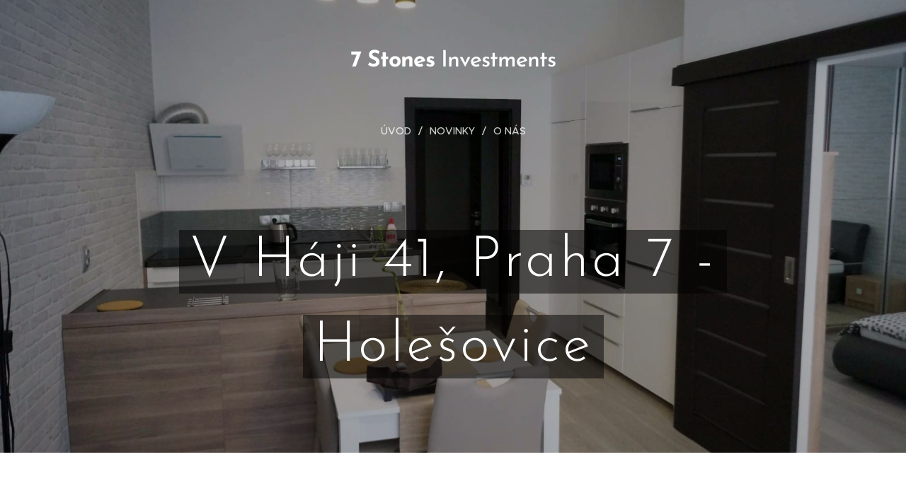

--- FILE ---
content_type: text/html; charset=UTF-8
request_url: https://www.sevenstones.cz/v-haji-41-holesovice/
body_size: 19413
content:
<!DOCTYPE html>
<html class="no-js" prefix="og: https://ogp.me/ns#" lang="cs">
<head><link rel="preconnect" href="https://duyn491kcolsw.cloudfront.net" crossorigin><link rel="preconnect" href="https://fonts.gstatic.com" crossorigin><meta charset="utf-8"><link rel="icon" href="https://duyn491kcolsw.cloudfront.net/files/2d/2di/2div3h.svg?ph=5d59b65018" type="image/svg+xml" sizes="any"><link rel="icon" href="https://duyn491kcolsw.cloudfront.net/files/07/07f/07fzq8.svg?ph=5d59b65018" type="image/svg+xml" sizes="16x16"><link rel="icon" href="https://duyn491kcolsw.cloudfront.net/files/1j/1j3/1j3767.ico?ph=5d59b65018"><link rel="apple-touch-icon" href="https://duyn491kcolsw.cloudfront.net/files/1j/1j3/1j3767.ico?ph=5d59b65018"><link rel="icon" href="https://duyn491kcolsw.cloudfront.net/files/1j/1j3/1j3767.ico?ph=5d59b65018">
    <meta http-equiv="X-UA-Compatible" content="IE=edge">
    <title>V Háji 41, Praha 7 - Holešovice :: 7-stones</title>
    <meta name="viewport" content="width=device-width,initial-scale=1">
    <meta name="msapplication-tap-highlight" content="no">
    
    <link href="https://duyn491kcolsw.cloudfront.net/files/0r/0rk/0rklmm.css?ph=5d59b65018" media="print" rel="stylesheet">
    <link href="https://duyn491kcolsw.cloudfront.net/files/2e/2e5/2e5qgh.css?ph=5d59b65018" media="screen and (min-width:100000em)" rel="stylesheet" data-type="cq" disabled>
    <link rel="stylesheet" href="https://duyn491kcolsw.cloudfront.net/files/41/41k/41kc5i.css?ph=5d59b65018"><link rel="stylesheet" href="https://duyn491kcolsw.cloudfront.net/files/3b/3b2/3b2e8e.css?ph=5d59b65018" media="screen and (min-width:37.5em)"><link rel="stylesheet" href="https://duyn491kcolsw.cloudfront.net/files/2v/2vp/2vpyx8.css?ph=5d59b65018" data-wnd_color_scheme_file=""><link rel="stylesheet" href="https://duyn491kcolsw.cloudfront.net/files/34/34q/34qmjb.css?ph=5d59b65018" data-wnd_color_scheme_desktop_file="" media="screen and (min-width:37.5em)" disabled=""><link rel="stylesheet" href="https://duyn491kcolsw.cloudfront.net/files/2k/2k9/2k959m.css?ph=5d59b65018" data-wnd_additive_color_file=""><link rel="stylesheet" href="https://duyn491kcolsw.cloudfront.net/files/1p/1pz/1pz926.css?ph=5d59b65018" data-wnd_typography_file=""><link rel="stylesheet" href="https://duyn491kcolsw.cloudfront.net/files/1q/1qi/1qidly.css?ph=5d59b65018" data-wnd_typography_desktop_file="" media="screen and (min-width:37.5em)" disabled=""><script>(()=>{let e=!1;const t=()=>{if(!e&&window.innerWidth>=600){for(let e=0,t=document.querySelectorAll('head > link[href*="css"][media="screen and (min-width:37.5em)"]');e<t.length;e++)t[e].removeAttribute("disabled");e=!0}};t(),window.addEventListener("resize",t),"container"in document.documentElement.style||fetch(document.querySelector('head > link[data-type="cq"]').getAttribute("href")).then((e=>{e.text().then((e=>{const t=document.createElement("style");document.head.appendChild(t),t.appendChild(document.createTextNode(e)),import("https://duyn491kcolsw.cloudfront.net/client/js.polyfill/container-query-polyfill.modern.js").then((()=>{let e=setInterval((function(){document.body&&(document.body.classList.add("cq-polyfill-loaded"),clearInterval(e))}),100)}))}))}))})()</script>
<link rel="preload stylesheet" href="https://duyn491kcolsw.cloudfront.net/files/2m/2m8/2m8msc.css?ph=5d59b65018" as="style"><meta name="description" content=""><meta name="keywords" content=""><meta name="generator" content="Webnode 2"><meta name="apple-mobile-web-app-capable" content="no"><meta name="apple-mobile-web-app-status-bar-style" content="black"><meta name="format-detection" content="telephone=no">

<meta property="og:url" content="https://www.sevenstones.cz/v-haji-41-holesovice/"><meta property="og:title" content="V Háji 41, Praha 7 - Holešovice :: 7-stones"><meta property="og:type" content="article"><meta property="og:site_name" content="7-stones"><meta property="og:article:published_time" content="2023-05-19T00:00:00+0200"><meta name="robots" content="index,follow"><link rel="canonical" href="https://www.sevenstones.cz/v-haji-41-holesovice/"><script>window.checkAndChangeSvgColor=function(c){try{var a=document.getElementById(c);if(a){c=[["border","borderColor"],["outline","outlineColor"],["color","color"]];for(var h,b,d,f=[],e=0,m=c.length;e<m;e++)if(h=window.getComputedStyle(a)[c[e][1]].replace(/\s/g,"").match(/^rgb[a]?\(([0-9]{1,3}),([0-9]{1,3}),([0-9]{1,3})/i)){b="";for(var g=1;3>=g;g++)b+=("0"+parseInt(h[g],10).toString(16)).slice(-2);"0"===b.charAt(0)&&(d=parseInt(b.substr(0,2),16),d=Math.max(16,d),b=d.toString(16)+b.slice(-4));f.push(c[e][0]+"="+b)}if(f.length){var k=a.getAttribute("data-src"),l=k+(0>k.indexOf("?")?"?":"&")+f.join("&");a.src!=l&&(a.src=l,a.outerHTML=a.outerHTML)}}}catch(n){}};</script><script>
		window._gtmDataLayer = window._gtmDataLayer || [];
		(function(w,d,s,l,i){w[l]=w[l]||[];w[l].push({'gtm.start':new Date().getTime(),event:'gtm.js'});
		var f=d.getElementsByTagName(s)[0],j=d.createElement(s),dl=l!='dataLayer'?'&l='+l:'';
		j.async=true;j.src='https://www.googletagmanager.com/gtm.js?id='+i+dl;f.parentNode.insertBefore(j,f);})
		(window,document,'script','_gtmDataLayer','GTM-542MMSL');</script></head>
<body class="l wt-page ac-i l-default l-d-none b-btn-sq b-btn-s-l b-btn-dn b-btn-bw-1 img-d-n img-t-o img-h-z line-solid b-e-ds lbox-d c-s-n hn-tbg  wnd-fe"><noscript>
				<iframe
				 src="https://www.googletagmanager.com/ns.html?id=GTM-542MMSL"
				 height="0"
				 width="0"
				 style="display:none;visibility:hidden"
				 >
				 </iframe>
			</noscript>

<div class="wnd-page l-page cs-gray ac-dust t-t-fs-m t-t-fw-m t-t-sp-n t-t-d-n t-s-fs-s t-s-fw-m t-s-sp-n t-s-d-n t-p-fs-m t-p-fw-m t-p-sp-n t-h-fs-s t-h-fw-s t-h-sp-n t-bq-fs-m t-bq-fw-m t-bq-sp-n t-bq-d-q t-btn-fw-l t-nav-fw-l t-pd-fw-l t-nav-tt-u">
    <div class="l-w t cf t-29">
        <div class="l-bg cf">
            <div class="s-bg-l">
                
                
            </div>
        </div>
        <header class="l-h cf">
            <div class="sw cf">
	<div class="sw-c cf"><section data-space="true" class="s s-hn s-hn-centered wnd-mt-classic logo-center logo-center sc-none   wnd-w-wider hn-no-bg sc-m hm-claims menu-delimiters-slash">
	<div class="s-w">
		<div class="s-o">

			<div class="s-bg">
                <div class="s-bg-l">
                    
                    
                </div>
			</div>
			<div class="h-w">

				<div class="n-l">
					<div class="n-l-i slogan-container">
						<div class="s-c">
							<div class="b b-l logo logo-default logo-nb brandon-grotesque wnd-logo-with-text logo-32 b-ls-l">
	<div class="b-l-c logo-content">
		<a class="b-l-link logo-link" href="/home/">

			

			

			<div class="b-l-br logo-br"></div>

			<div class="b-l-text logo-text-wrapper">
				<div class="b-l-text-w logo-text">
					<span class="b-l-text-c logo-text-cell"><strong>7 Stones </strong>Investments</span>
				</div>
			</div>

		</a>
	</div>
</div>
						</div>
					</div>

					<div class="n-l-w h-f wnd-fixed">
						<div class="s-c">
							<div class="n-l-w-i menu-nav">

	                            <div id="menu-slider">
	                                <div id="menu-block">
	                                    <nav id="menu"><div class="menu-font menu-wrapper">
	<a href="#" class="menu-close" rel="nofollow" title="Close Menu"></a>
	<ul role="menubar" aria-label="Menu" class="level-1">
		<li role="none" class="wnd-homepage">
			<a class="menu-item" role="menuitem" href="/home/"><span class="menu-item-text">Úvod</span></a>
			
		</li><li role="none">
			<a class="menu-item" role="menuitem" href="/novinky/"><span class="menu-item-text">Novinky</span></a>
			
		</li><li role="none">
			<a class="menu-item" role="menuitem" href="/o-nas/"><span class="menu-item-text">O nás</span></a>
			
		</li>
	</ul>
	<span class="more-text">Více</span>
</div></nav>
	                                </div>
	                            </div>

								<div class="cart-and-mobile">
									
									

									<div id="menu-mobile">
										<a href="#" id="menu-submit"><span></span>Menu</a>
									</div>
								</div>

							</div>
						</div>
					</div>

				</div>
			</div>
		</div>
	</div>
</section></div>
</div>
        </header>
        <main class="l-m cf">
            <div class="sw cf">
	<div class="sw-c cf"><section class="s s-hm s-hm-claims cf sc-m wnd-background-image  wnd-w-default wnd-s-higher wnd-h-auto wnd-nh-l wnd-p-cc hn-no-bg hn-centered">
	<div class="s-w cf">
		<div class="s-o cf">
			<div class="s-bg">
                <div class="s-bg-l wnd-background-image fx-none bgpos-center-center bgatt-scroll overlay-black-light">
                    <picture><source type="image/webp" srcset="https://5d59b65018.clvaw-cdnwnd.com/9afd6c5e95e333d859bb9be1d7f4ffb7/200002750-e7d37e7d3b/700/DSC06057-2000-1.webp?ph=5d59b65018 700w, https://5d59b65018.clvaw-cdnwnd.com/9afd6c5e95e333d859bb9be1d7f4ffb7/200002750-e7d37e7d3b/DSC06057-2000-1.webp?ph=5d59b65018 1920w, https://5d59b65018.clvaw-cdnwnd.com/9afd6c5e95e333d859bb9be1d7f4ffb7/200002750-e7d37e7d3b/DSC06057-2000-1.webp?ph=5d59b65018 2x" sizes="100vw" ><img src="https://5d59b65018.clvaw-cdnwnd.com/9afd6c5e95e333d859bb9be1d7f4ffb7/200000147-d0282d1259/DSC06057-2000-1.jpg?ph=5d59b65018" width="1920" height="1078" alt="" fetchpriority="high" ></picture>
                    
                </div>
			</div>
			<div class="h-c s-c">
				<div class="h-c-b">
					<div class="h-c-b-i">
						<h1 class="claim cf"><span class="sit b claim-gray claim-wb brandon-grotesque claim-80">
	<span class="sit-w"><span class="sit-c">V Háji 41, Praha 7 - Holešovice</span></span>
</span></h1>
					</div>
				</div>
			</div>
		</div>
	</div>
</section><section class="s s-basic cf sc-w   wnd-w-narrow wnd-s-normal wnd-h-auto">
	<div class="s-w cf">
		<div class="s-o s-fs cf">
			<div class="s-bg cf">
				<div class="s-bg-l">
                    
					
				</div>
			</div>
			<div class="s-c s-fs cf">
				<div class="ez cf wnd-no-cols">
	<div class="ez-c"><div class="b b-text cf">
	<div class="b-c b-text-c b-s b-s-t60 b-s-b60 b-cs cf"><h1>2+kk (50 m2) v srdci dolních Holešovic</h1>

<p>Pro zajištění moderního bydlení byly drobně změněny dispozice bytu, které však měly velký dopad na celkový pocit z bydlení. Pokoj byl v původních dispozicích proti kuchyni velký a kuchyň zároveň nemohla sloužit jako moderní obývací prostor s koutem na vaření. Prostor kuchyňského koutu byl rozšířen do prostoru pokoje výklenkem pro vysoké kuchyňské skříně a obě místnosti byly pak propojeny širokými dvoukřídlými posuvnými dveřmi. Obdobně jako na Karlíně tak byl vytvořen moderní prostor splňující většinu požadavků moderního a dynamického páru.&nbsp;<br></p>
</div>
</div></div>
</div>
			</div>
		</div>
	</div>
</section><section class="s s-basic cf sc-w   wnd-w-narrow wnd-s-normal wnd-h-auto">
	<div class="s-w cf">
		<div class="s-o s-fs cf">
			<div class="s-bg cf">
				<div class="s-bg-l">
                    
					
				</div>
			</div>
			<div class="s-c s-fs cf">
				<div class="ez cf wnd-no-cols">
	<div class="ez-c"><div class="b b-text cf">
	<div class="b-c b-text-c b-s b-s-t60 b-s-b60 b-cs cf"></div>
</div><div class="gal-app b-gal b b-s" id="wnd_PhotoGalleryBlock_97687" data-content="{&quot;variant&quot;:&quot;default&quot;,&quot;gridCount&quot;:3,&quot;id&quot;:&quot;wnd_PhotoGalleryBlock_97687&quot;,&quot;items&quot;:[{&quot;id&quot;:200000143,&quot;title&quot;:&quot;&quot;,&quot;orientation&quot;:&quot;landscape&quot;,&quot;aspectRatio&quot;:&quot;960:539&quot;,&quot;size&quot;:{&quot;width&quot;:1920,&quot;height&quot;:1078},&quot;img&quot;:{&quot;mimeType&quot;:&quot;image/jpeg&quot;,&quot;src&quot;:&quot;https://5d59b65018.clvaw-cdnwnd.com/9afd6c5e95e333d859bb9be1d7f4ffb7/200000143-69bc16ab5c/DSC06054-2000.jpg?ph=5d59b65018&quot;},&quot;sources&quot;:[{&quot;mimeType&quot;:&quot;image/jpeg&quot;,&quot;sizes&quot;:[{&quot;width&quot;:450,&quot;height&quot;:253,&quot;src&quot;:&quot;https://5d59b65018.clvaw-cdnwnd.com/9afd6c5e95e333d859bb9be1d7f4ffb7/200000143-69bc16ab5c/450/DSC06054-2000.jpg?ph=5d59b65018&quot;},{&quot;width&quot;:700,&quot;height&quot;:393,&quot;src&quot;:&quot;https://5d59b65018.clvaw-cdnwnd.com/9afd6c5e95e333d859bb9be1d7f4ffb7/200000143-69bc16ab5c/700/DSC06054-2000.jpg?ph=5d59b65018&quot;},{&quot;width&quot;:1920,&quot;height&quot;:1078,&quot;src&quot;:&quot;https://5d59b65018.clvaw-cdnwnd.com/9afd6c5e95e333d859bb9be1d7f4ffb7/200000143-69bc16ab5c/DSC06054-2000.jpg?ph=5d59b65018&quot;}]},{&quot;mimeType&quot;:&quot;image/webp&quot;,&quot;sizes&quot;:[{&quot;width&quot;:450,&quot;height&quot;:253,&quot;src&quot;:&quot;https://5d59b65018.clvaw-cdnwnd.com/9afd6c5e95e333d859bb9be1d7f4ffb7/200002747-9e9a99e9ad/450/DSC06054-2000.webp?ph=5d59b65018&quot;},{&quot;width&quot;:700,&quot;height&quot;:393,&quot;src&quot;:&quot;https://5d59b65018.clvaw-cdnwnd.com/9afd6c5e95e333d859bb9be1d7f4ffb7/200002747-9e9a99e9ad/700/DSC06054-2000.webp?ph=5d59b65018&quot;},{&quot;width&quot;:1920,&quot;height&quot;:1078,&quot;src&quot;:&quot;https://5d59b65018.clvaw-cdnwnd.com/9afd6c5e95e333d859bb9be1d7f4ffb7/200002747-9e9a99e9ad/DSC06054-2000.webp?ph=5d59b65018&quot;}]}]},{&quot;id&quot;:200000142,&quot;title&quot;:&quot;&quot;,&quot;orientation&quot;:&quot;landscape&quot;,&quot;aspectRatio&quot;:&quot;960:539&quot;,&quot;size&quot;:{&quot;width&quot;:1920,&quot;height&quot;:1078},&quot;img&quot;:{&quot;mimeType&quot;:&quot;image/jpeg&quot;,&quot;src&quot;:&quot;https://5d59b65018.clvaw-cdnwnd.com/9afd6c5e95e333d859bb9be1d7f4ffb7/200000142-e8b69e9b0e/DSC06051-2000.jpg?ph=5d59b65018&quot;},&quot;sources&quot;:[{&quot;mimeType&quot;:&quot;image/jpeg&quot;,&quot;sizes&quot;:[{&quot;width&quot;:450,&quot;height&quot;:253,&quot;src&quot;:&quot;https://5d59b65018.clvaw-cdnwnd.com/9afd6c5e95e333d859bb9be1d7f4ffb7/200000142-e8b69e9b0e/450/DSC06051-2000.jpg?ph=5d59b65018&quot;},{&quot;width&quot;:700,&quot;height&quot;:393,&quot;src&quot;:&quot;https://5d59b65018.clvaw-cdnwnd.com/9afd6c5e95e333d859bb9be1d7f4ffb7/200000142-e8b69e9b0e/700/DSC06051-2000.jpg?ph=5d59b65018&quot;},{&quot;width&quot;:1920,&quot;height&quot;:1078,&quot;src&quot;:&quot;https://5d59b65018.clvaw-cdnwnd.com/9afd6c5e95e333d859bb9be1d7f4ffb7/200000142-e8b69e9b0e/DSC06051-2000.jpg?ph=5d59b65018&quot;}]},{&quot;mimeType&quot;:&quot;image/webp&quot;,&quot;sizes&quot;:[{&quot;width&quot;:450,&quot;height&quot;:253,&quot;src&quot;:&quot;https://5d59b65018.clvaw-cdnwnd.com/9afd6c5e95e333d859bb9be1d7f4ffb7/200002746-6b25a6b25d/450/DSC06051-2000.webp?ph=5d59b65018&quot;},{&quot;width&quot;:700,&quot;height&quot;:393,&quot;src&quot;:&quot;https://5d59b65018.clvaw-cdnwnd.com/9afd6c5e95e333d859bb9be1d7f4ffb7/200002746-6b25a6b25d/700/DSC06051-2000.webp?ph=5d59b65018&quot;},{&quot;width&quot;:1920,&quot;height&quot;:1078,&quot;src&quot;:&quot;https://5d59b65018.clvaw-cdnwnd.com/9afd6c5e95e333d859bb9be1d7f4ffb7/200002746-6b25a6b25d/DSC06051-2000.webp?ph=5d59b65018&quot;}]}]},{&quot;id&quot;:200000147,&quot;title&quot;:&quot;&quot;,&quot;orientation&quot;:&quot;landscape&quot;,&quot;aspectRatio&quot;:&quot;960:539&quot;,&quot;size&quot;:{&quot;width&quot;:1920,&quot;height&quot;:1078},&quot;img&quot;:{&quot;mimeType&quot;:&quot;image/jpeg&quot;,&quot;src&quot;:&quot;https://5d59b65018.clvaw-cdnwnd.com/9afd6c5e95e333d859bb9be1d7f4ffb7/200000147-d0282d1259/DSC06057-2000-1.jpg?ph=5d59b65018&quot;},&quot;sources&quot;:[{&quot;mimeType&quot;:&quot;image/jpeg&quot;,&quot;sizes&quot;:[{&quot;width&quot;:450,&quot;height&quot;:253,&quot;src&quot;:&quot;https://5d59b65018.clvaw-cdnwnd.com/9afd6c5e95e333d859bb9be1d7f4ffb7/200000147-d0282d1259/450/DSC06057-2000-1.jpg?ph=5d59b65018&quot;},{&quot;width&quot;:700,&quot;height&quot;:393,&quot;src&quot;:&quot;https://5d59b65018.clvaw-cdnwnd.com/9afd6c5e95e333d859bb9be1d7f4ffb7/200000147-d0282d1259/700/DSC06057-2000-1.jpg?ph=5d59b65018&quot;},{&quot;width&quot;:1920,&quot;height&quot;:1078,&quot;src&quot;:&quot;https://5d59b65018.clvaw-cdnwnd.com/9afd6c5e95e333d859bb9be1d7f4ffb7/200000147-d0282d1259/DSC06057-2000-1.jpg?ph=5d59b65018&quot;}]},{&quot;mimeType&quot;:&quot;image/webp&quot;,&quot;sizes&quot;:[{&quot;width&quot;:450,&quot;height&quot;:253,&quot;src&quot;:&quot;https://5d59b65018.clvaw-cdnwnd.com/9afd6c5e95e333d859bb9be1d7f4ffb7/200002750-e7d37e7d3b/450/DSC06057-2000-1.webp?ph=5d59b65018&quot;},{&quot;width&quot;:700,&quot;height&quot;:393,&quot;src&quot;:&quot;https://5d59b65018.clvaw-cdnwnd.com/9afd6c5e95e333d859bb9be1d7f4ffb7/200002750-e7d37e7d3b/700/DSC06057-2000-1.webp?ph=5d59b65018&quot;},{&quot;width&quot;:1920,&quot;height&quot;:1078,&quot;src&quot;:&quot;https://5d59b65018.clvaw-cdnwnd.com/9afd6c5e95e333d859bb9be1d7f4ffb7/200002750-e7d37e7d3b/DSC06057-2000-1.webp?ph=5d59b65018&quot;}]}]},{&quot;id&quot;:200000149,&quot;title&quot;:&quot;&quot;,&quot;orientation&quot;:&quot;landscape&quot;,&quot;aspectRatio&quot;:&quot;960:539&quot;,&quot;size&quot;:{&quot;width&quot;:1920,&quot;height&quot;:1078},&quot;img&quot;:{&quot;mimeType&quot;:&quot;image/jpeg&quot;,&quot;src&quot;:&quot;https://5d59b65018.clvaw-cdnwnd.com/9afd6c5e95e333d859bb9be1d7f4ffb7/200000149-271f7281a8/DSC06070-2000.jpg?ph=5d59b65018&quot;},&quot;sources&quot;:[{&quot;mimeType&quot;:&quot;image/jpeg&quot;,&quot;sizes&quot;:[{&quot;width&quot;:450,&quot;height&quot;:253,&quot;src&quot;:&quot;https://5d59b65018.clvaw-cdnwnd.com/9afd6c5e95e333d859bb9be1d7f4ffb7/200000149-271f7281a8/450/DSC06070-2000.jpg?ph=5d59b65018&quot;},{&quot;width&quot;:700,&quot;height&quot;:393,&quot;src&quot;:&quot;https://5d59b65018.clvaw-cdnwnd.com/9afd6c5e95e333d859bb9be1d7f4ffb7/200000149-271f7281a8/700/DSC06070-2000.jpg?ph=5d59b65018&quot;},{&quot;width&quot;:1920,&quot;height&quot;:1078,&quot;src&quot;:&quot;https://5d59b65018.clvaw-cdnwnd.com/9afd6c5e95e333d859bb9be1d7f4ffb7/200000149-271f7281a8/DSC06070-2000.jpg?ph=5d59b65018&quot;}]},{&quot;mimeType&quot;:&quot;image/webp&quot;,&quot;sizes&quot;:[{&quot;width&quot;:450,&quot;height&quot;:253,&quot;src&quot;:&quot;https://5d59b65018.clvaw-cdnwnd.com/9afd6c5e95e333d859bb9be1d7f4ffb7/200002754-3383b3383f/450/DSC06070-2000.webp?ph=5d59b65018&quot;},{&quot;width&quot;:700,&quot;height&quot;:393,&quot;src&quot;:&quot;https://5d59b65018.clvaw-cdnwnd.com/9afd6c5e95e333d859bb9be1d7f4ffb7/200002754-3383b3383f/700/DSC06070-2000.webp?ph=5d59b65018&quot;},{&quot;width&quot;:1920,&quot;height&quot;:1078,&quot;src&quot;:&quot;https://5d59b65018.clvaw-cdnwnd.com/9afd6c5e95e333d859bb9be1d7f4ffb7/200002754-3383b3383f/DSC06070-2000.webp?ph=5d59b65018&quot;}]}]},{&quot;id&quot;:200000144,&quot;title&quot;:&quot;&quot;,&quot;orientation&quot;:&quot;landscape&quot;,&quot;aspectRatio&quot;:&quot;960:539&quot;,&quot;size&quot;:{&quot;width&quot;:1920,&quot;height&quot;:1078},&quot;img&quot;:{&quot;mimeType&quot;:&quot;image/jpeg&quot;,&quot;src&quot;:&quot;https://5d59b65018.clvaw-cdnwnd.com/9afd6c5e95e333d859bb9be1d7f4ffb7/200000144-d80f2d908b/DSC06055-2000.jpg?ph=5d59b65018&quot;},&quot;sources&quot;:[{&quot;mimeType&quot;:&quot;image/jpeg&quot;,&quot;sizes&quot;:[{&quot;width&quot;:450,&quot;height&quot;:253,&quot;src&quot;:&quot;https://5d59b65018.clvaw-cdnwnd.com/9afd6c5e95e333d859bb9be1d7f4ffb7/200000144-d80f2d908b/450/DSC06055-2000.jpg?ph=5d59b65018&quot;},{&quot;width&quot;:700,&quot;height&quot;:393,&quot;src&quot;:&quot;https://5d59b65018.clvaw-cdnwnd.com/9afd6c5e95e333d859bb9be1d7f4ffb7/200000144-d80f2d908b/700/DSC06055-2000.jpg?ph=5d59b65018&quot;},{&quot;width&quot;:1920,&quot;height&quot;:1078,&quot;src&quot;:&quot;https://5d59b65018.clvaw-cdnwnd.com/9afd6c5e95e333d859bb9be1d7f4ffb7/200000144-d80f2d908b/DSC06055-2000.jpg?ph=5d59b65018&quot;}]},{&quot;mimeType&quot;:&quot;image/webp&quot;,&quot;sizes&quot;:[{&quot;width&quot;:450,&quot;height&quot;:253,&quot;src&quot;:&quot;https://5d59b65018.clvaw-cdnwnd.com/9afd6c5e95e333d859bb9be1d7f4ffb7/200002748-db762db764/450/DSC06055-2000.webp?ph=5d59b65018&quot;},{&quot;width&quot;:700,&quot;height&quot;:393,&quot;src&quot;:&quot;https://5d59b65018.clvaw-cdnwnd.com/9afd6c5e95e333d859bb9be1d7f4ffb7/200002748-db762db764/700/DSC06055-2000.webp?ph=5d59b65018&quot;},{&quot;width&quot;:1920,&quot;height&quot;:1078,&quot;src&quot;:&quot;https://5d59b65018.clvaw-cdnwnd.com/9afd6c5e95e333d859bb9be1d7f4ffb7/200002748-db762db764/DSC06055-2000.webp?ph=5d59b65018&quot;}]}]},{&quot;id&quot;:200000146,&quot;title&quot;:&quot;&quot;,&quot;orientation&quot;:&quot;landscape&quot;,&quot;aspectRatio&quot;:&quot;960:539&quot;,&quot;size&quot;:{&quot;width&quot;:1920,&quot;height&quot;:1078},&quot;img&quot;:{&quot;mimeType&quot;:&quot;image/jpeg&quot;,&quot;src&quot;:&quot;https://5d59b65018.clvaw-cdnwnd.com/9afd6c5e95e333d859bb9be1d7f4ffb7/200000146-aa1c4ab16e/DSC06056-2000.jpg?ph=5d59b65018&quot;},&quot;sources&quot;:[{&quot;mimeType&quot;:&quot;image/jpeg&quot;,&quot;sizes&quot;:[{&quot;width&quot;:450,&quot;height&quot;:253,&quot;src&quot;:&quot;https://5d59b65018.clvaw-cdnwnd.com/9afd6c5e95e333d859bb9be1d7f4ffb7/200000146-aa1c4ab16e/450/DSC06056-2000.jpg?ph=5d59b65018&quot;},{&quot;width&quot;:700,&quot;height&quot;:393,&quot;src&quot;:&quot;https://5d59b65018.clvaw-cdnwnd.com/9afd6c5e95e333d859bb9be1d7f4ffb7/200000146-aa1c4ab16e/700/DSC06056-2000.jpg?ph=5d59b65018&quot;},{&quot;width&quot;:1920,&quot;height&quot;:1078,&quot;src&quot;:&quot;https://5d59b65018.clvaw-cdnwnd.com/9afd6c5e95e333d859bb9be1d7f4ffb7/200000146-aa1c4ab16e/DSC06056-2000.jpg?ph=5d59b65018&quot;}]},{&quot;mimeType&quot;:&quot;image/webp&quot;,&quot;sizes&quot;:[{&quot;width&quot;:450,&quot;height&quot;:253,&quot;src&quot;:&quot;https://5d59b65018.clvaw-cdnwnd.com/9afd6c5e95e333d859bb9be1d7f4ffb7/200002749-0774507748/450/DSC06056-2000.webp?ph=5d59b65018&quot;},{&quot;width&quot;:700,&quot;height&quot;:393,&quot;src&quot;:&quot;https://5d59b65018.clvaw-cdnwnd.com/9afd6c5e95e333d859bb9be1d7f4ffb7/200002749-0774507748/700/DSC06056-2000.webp?ph=5d59b65018&quot;},{&quot;width&quot;:1920,&quot;height&quot;:1078,&quot;src&quot;:&quot;https://5d59b65018.clvaw-cdnwnd.com/9afd6c5e95e333d859bb9be1d7f4ffb7/200002749-0774507748/DSC06056-2000.webp?ph=5d59b65018&quot;}]}]},{&quot;id&quot;:200000140,&quot;title&quot;:&quot;&quot;,&quot;orientation&quot;:&quot;landscape&quot;,&quot;aspectRatio&quot;:&quot;960:539&quot;,&quot;size&quot;:{&quot;width&quot;:1920,&quot;height&quot;:1078},&quot;img&quot;:{&quot;mimeType&quot;:&quot;image/jpeg&quot;,&quot;src&quot;:&quot;https://5d59b65018.clvaw-cdnwnd.com/9afd6c5e95e333d859bb9be1d7f4ffb7/200000140-864c187477/DSC06049-2000.jpg?ph=5d59b65018&quot;},&quot;sources&quot;:[{&quot;mimeType&quot;:&quot;image/jpeg&quot;,&quot;sizes&quot;:[{&quot;width&quot;:450,&quot;height&quot;:253,&quot;src&quot;:&quot;https://5d59b65018.clvaw-cdnwnd.com/9afd6c5e95e333d859bb9be1d7f4ffb7/200000140-864c187477/450/DSC06049-2000.jpg?ph=5d59b65018&quot;},{&quot;width&quot;:700,&quot;height&quot;:393,&quot;src&quot;:&quot;https://5d59b65018.clvaw-cdnwnd.com/9afd6c5e95e333d859bb9be1d7f4ffb7/200000140-864c187477/700/DSC06049-2000.jpg?ph=5d59b65018&quot;},{&quot;width&quot;:1920,&quot;height&quot;:1078,&quot;src&quot;:&quot;https://5d59b65018.clvaw-cdnwnd.com/9afd6c5e95e333d859bb9be1d7f4ffb7/200000140-864c187477/DSC06049-2000.jpg?ph=5d59b65018&quot;}]},{&quot;mimeType&quot;:&quot;image/webp&quot;,&quot;sizes&quot;:[{&quot;width&quot;:450,&quot;height&quot;:253,&quot;src&quot;:&quot;https://5d59b65018.clvaw-cdnwnd.com/9afd6c5e95e333d859bb9be1d7f4ffb7/200002744-d0853d0856/450/DSC06049-2000.webp?ph=5d59b65018&quot;},{&quot;width&quot;:700,&quot;height&quot;:393,&quot;src&quot;:&quot;https://5d59b65018.clvaw-cdnwnd.com/9afd6c5e95e333d859bb9be1d7f4ffb7/200002744-d0853d0856/700/DSC06049-2000.webp?ph=5d59b65018&quot;},{&quot;width&quot;:1920,&quot;height&quot;:1078,&quot;src&quot;:&quot;https://5d59b65018.clvaw-cdnwnd.com/9afd6c5e95e333d859bb9be1d7f4ffb7/200002744-d0853d0856/DSC06049-2000.webp?ph=5d59b65018&quot;}]}]},{&quot;id&quot;:200000141,&quot;title&quot;:&quot;&quot;,&quot;orientation&quot;:&quot;landscape&quot;,&quot;aspectRatio&quot;:&quot;960:539&quot;,&quot;size&quot;:{&quot;width&quot;:1920,&quot;height&quot;:1078},&quot;img&quot;:{&quot;mimeType&quot;:&quot;image/jpeg&quot;,&quot;src&quot;:&quot;https://5d59b65018.clvaw-cdnwnd.com/9afd6c5e95e333d859bb9be1d7f4ffb7/200000141-67d5768cf8/DSC06050-2000.jpg?ph=5d59b65018&quot;},&quot;sources&quot;:[{&quot;mimeType&quot;:&quot;image/jpeg&quot;,&quot;sizes&quot;:[{&quot;width&quot;:450,&quot;height&quot;:253,&quot;src&quot;:&quot;https://5d59b65018.clvaw-cdnwnd.com/9afd6c5e95e333d859bb9be1d7f4ffb7/200000141-67d5768cf8/450/DSC06050-2000.jpg?ph=5d59b65018&quot;},{&quot;width&quot;:700,&quot;height&quot;:393,&quot;src&quot;:&quot;https://5d59b65018.clvaw-cdnwnd.com/9afd6c5e95e333d859bb9be1d7f4ffb7/200000141-67d5768cf8/700/DSC06050-2000.jpg?ph=5d59b65018&quot;},{&quot;width&quot;:1920,&quot;height&quot;:1078,&quot;src&quot;:&quot;https://5d59b65018.clvaw-cdnwnd.com/9afd6c5e95e333d859bb9be1d7f4ffb7/200000141-67d5768cf8/DSC06050-2000.jpg?ph=5d59b65018&quot;}]},{&quot;mimeType&quot;:&quot;image/webp&quot;,&quot;sizes&quot;:[{&quot;width&quot;:450,&quot;height&quot;:253,&quot;src&quot;:&quot;https://5d59b65018.clvaw-cdnwnd.com/9afd6c5e95e333d859bb9be1d7f4ffb7/200002745-c4ab1c4ab4/450/DSC06050-2000.webp?ph=5d59b65018&quot;},{&quot;width&quot;:700,&quot;height&quot;:393,&quot;src&quot;:&quot;https://5d59b65018.clvaw-cdnwnd.com/9afd6c5e95e333d859bb9be1d7f4ffb7/200002745-c4ab1c4ab4/700/DSC06050-2000.webp?ph=5d59b65018&quot;},{&quot;width&quot;:1920,&quot;height&quot;:1078,&quot;src&quot;:&quot;https://5d59b65018.clvaw-cdnwnd.com/9afd6c5e95e333d859bb9be1d7f4ffb7/200002745-c4ab1c4ab4/DSC06050-2000.webp?ph=5d59b65018&quot;}]}]},{&quot;id&quot;:200000148,&quot;title&quot;:&quot;&quot;,&quot;orientation&quot;:&quot;portrait&quot;,&quot;aspectRatio&quot;:&quot;539:960&quot;,&quot;size&quot;:{&quot;width&quot;:1078,&quot;height&quot;:1920},&quot;img&quot;:{&quot;mimeType&quot;:&quot;image/jpeg&quot;,&quot;src&quot;:&quot;https://5d59b65018.clvaw-cdnwnd.com/9afd6c5e95e333d859bb9be1d7f4ffb7/200000148-e5990e695c/DSC06065-2000.jpg?ph=5d59b65018&quot;},&quot;sources&quot;:[{&quot;mimeType&quot;:&quot;image/jpeg&quot;,&quot;sizes&quot;:[{&quot;width&quot;:253,&quot;height&quot;:450,&quot;src&quot;:&quot;https://5d59b65018.clvaw-cdnwnd.com/9afd6c5e95e333d859bb9be1d7f4ffb7/200000148-e5990e695c/450/DSC06065-2000.jpg?ph=5d59b65018&quot;},{&quot;width&quot;:393,&quot;height&quot;:700,&quot;src&quot;:&quot;https://5d59b65018.clvaw-cdnwnd.com/9afd6c5e95e333d859bb9be1d7f4ffb7/200000148-e5990e695c/700/DSC06065-2000.jpg?ph=5d59b65018&quot;},{&quot;width&quot;:1078,&quot;height&quot;:1920,&quot;src&quot;:&quot;https://5d59b65018.clvaw-cdnwnd.com/9afd6c5e95e333d859bb9be1d7f4ffb7/200000148-e5990e695c/DSC06065-2000.jpg?ph=5d59b65018&quot;}]},{&quot;mimeType&quot;:&quot;image/webp&quot;,&quot;sizes&quot;:[{&quot;width&quot;:253,&quot;height&quot;:450,&quot;src&quot;:&quot;https://5d59b65018.clvaw-cdnwnd.com/9afd6c5e95e333d859bb9be1d7f4ffb7/200002752-3523135235/450/DSC06065-2000.webp?ph=5d59b65018&quot;},{&quot;width&quot;:393,&quot;height&quot;:700,&quot;src&quot;:&quot;https://5d59b65018.clvaw-cdnwnd.com/9afd6c5e95e333d859bb9be1d7f4ffb7/200002752-3523135235/700/DSC06065-2000.webp?ph=5d59b65018&quot;},{&quot;width&quot;:1078,&quot;height&quot;:1920,&quot;src&quot;:&quot;https://5d59b65018.clvaw-cdnwnd.com/9afd6c5e95e333d859bb9be1d7f4ffb7/200002752-3523135235/DSC06065-2000.webp?ph=5d59b65018&quot;}]}]},{&quot;id&quot;:200000145,&quot;title&quot;:&quot;&quot;,&quot;orientation&quot;:&quot;portrait&quot;,&quot;aspectRatio&quot;:&quot;539:960&quot;,&quot;size&quot;:{&quot;width&quot;:1078,&quot;height&quot;:1920},&quot;img&quot;:{&quot;mimeType&quot;:&quot;image/jpeg&quot;,&quot;src&quot;:&quot;https://5d59b65018.clvaw-cdnwnd.com/9afd6c5e95e333d859bb9be1d7f4ffb7/200000145-4b6504c602/DSC06060-2000.jpg?ph=5d59b65018&quot;},&quot;sources&quot;:[{&quot;mimeType&quot;:&quot;image/jpeg&quot;,&quot;sizes&quot;:[{&quot;width&quot;:253,&quot;height&quot;:450,&quot;src&quot;:&quot;https://5d59b65018.clvaw-cdnwnd.com/9afd6c5e95e333d859bb9be1d7f4ffb7/200000145-4b6504c602/450/DSC06060-2000.jpg?ph=5d59b65018&quot;},{&quot;width&quot;:393,&quot;height&quot;:700,&quot;src&quot;:&quot;https://5d59b65018.clvaw-cdnwnd.com/9afd6c5e95e333d859bb9be1d7f4ffb7/200000145-4b6504c602/700/DSC06060-2000.jpg?ph=5d59b65018&quot;},{&quot;width&quot;:1078,&quot;height&quot;:1920,&quot;src&quot;:&quot;https://5d59b65018.clvaw-cdnwnd.com/9afd6c5e95e333d859bb9be1d7f4ffb7/200000145-4b6504c602/DSC06060-2000.jpg?ph=5d59b65018&quot;}]},{&quot;mimeType&quot;:&quot;image/webp&quot;,&quot;sizes&quot;:[{&quot;width&quot;:253,&quot;height&quot;:450,&quot;src&quot;:&quot;https://5d59b65018.clvaw-cdnwnd.com/9afd6c5e95e333d859bb9be1d7f4ffb7/200002751-3306e33072/450/DSC06060-2000.webp?ph=5d59b65018&quot;},{&quot;width&quot;:393,&quot;height&quot;:700,&quot;src&quot;:&quot;https://5d59b65018.clvaw-cdnwnd.com/9afd6c5e95e333d859bb9be1d7f4ffb7/200002751-3306e33072/700/DSC06060-2000.webp?ph=5d59b65018&quot;},{&quot;width&quot;:1078,&quot;height&quot;:1920,&quot;src&quot;:&quot;https://5d59b65018.clvaw-cdnwnd.com/9afd6c5e95e333d859bb9be1d7f4ffb7/200002751-3306e33072/DSC06060-2000.webp?ph=5d59b65018&quot;}]}]}]}">
</div></div>
</div>
			</div>
		</div>
	</div>
</section><section class="s s-basic cf sc-w   wnd-w-narrow wnd-s-normal wnd-h-auto">
	<div class="s-w cf">
		<div class="s-o s-fs cf">
			<div class="s-bg cf">
				<div class="s-bg-l">
                    
					
				</div>
			</div>
			<div class="s-c s-fs cf">
				<div class="ez cf wnd-no-cols">
	<div class="ez-c"><div class="b b-text cf">
	<div class="b-c b-text-c b-s b-s-t60 b-s-b60 b-cs cf"><h1>Stavba</h1>

<h3>Sem vložte podnadpis</h3>
</div>
</div><div class="gal-app b-gal b b-s" id="wnd_PhotoGalleryBlock_42280" data-content="{&quot;variant&quot;:&quot;default&quot;,&quot;gridCount&quot;:3,&quot;id&quot;:&quot;wnd_PhotoGalleryBlock_42280&quot;,&quot;items&quot;:[{&quot;id&quot;:200000150,&quot;title&quot;:&quot;&quot;,&quot;orientation&quot;:&quot;portrait&quot;,&quot;aspectRatio&quot;:&quot;9:16&quot;,&quot;size&quot;:{&quot;width&quot;:1080,&quot;height&quot;:1920},&quot;img&quot;:{&quot;mimeType&quot;:&quot;image/jpeg&quot;,&quot;src&quot;:&quot;https://5d59b65018.clvaw-cdnwnd.com/9afd6c5e95e333d859bb9be1d7f4ffb7/200000150-846858563b/DSC_0046-2560.jpg?ph=5d59b65018&quot;},&quot;sources&quot;:[{&quot;mimeType&quot;:&quot;image/jpeg&quot;,&quot;sizes&quot;:[{&quot;width&quot;:253,&quot;height&quot;:450,&quot;src&quot;:&quot;https://5d59b65018.clvaw-cdnwnd.com/9afd6c5e95e333d859bb9be1d7f4ffb7/200000150-846858563b/450/DSC_0046-2560.jpg?ph=5d59b65018&quot;},{&quot;width&quot;:394,&quot;height&quot;:700,&quot;src&quot;:&quot;https://5d59b65018.clvaw-cdnwnd.com/9afd6c5e95e333d859bb9be1d7f4ffb7/200000150-846858563b/700/DSC_0046-2560.jpg?ph=5d59b65018&quot;},{&quot;width&quot;:1080,&quot;height&quot;:1920,&quot;src&quot;:&quot;https://5d59b65018.clvaw-cdnwnd.com/9afd6c5e95e333d859bb9be1d7f4ffb7/200000150-846858563b/DSC_0046-2560.jpg?ph=5d59b65018&quot;}]},{&quot;mimeType&quot;:&quot;image/webp&quot;,&quot;sizes&quot;:[{&quot;width&quot;:253,&quot;height&quot;:450,&quot;src&quot;:&quot;https://5d59b65018.clvaw-cdnwnd.com/9afd6c5e95e333d859bb9be1d7f4ffb7/200002755-eb9f6eb9f9/450/DSC_0046-2560.webp?ph=5d59b65018&quot;},{&quot;width&quot;:394,&quot;height&quot;:700,&quot;src&quot;:&quot;https://5d59b65018.clvaw-cdnwnd.com/9afd6c5e95e333d859bb9be1d7f4ffb7/200002755-eb9f6eb9f9/700/DSC_0046-2560.webp?ph=5d59b65018&quot;},{&quot;width&quot;:1080,&quot;height&quot;:1920,&quot;src&quot;:&quot;https://5d59b65018.clvaw-cdnwnd.com/9afd6c5e95e333d859bb9be1d7f4ffb7/200002755-eb9f6eb9f9/DSC_0046-2560.webp?ph=5d59b65018&quot;}]}]},{&quot;id&quot;:200000151,&quot;title&quot;:&quot;&quot;,&quot;orientation&quot;:&quot;portrait&quot;,&quot;aspectRatio&quot;:&quot;9:16&quot;,&quot;size&quot;:{&quot;width&quot;:1080,&quot;height&quot;:1920},&quot;img&quot;:{&quot;mimeType&quot;:&quot;image/jpeg&quot;,&quot;src&quot;:&quot;https://5d59b65018.clvaw-cdnwnd.com/9afd6c5e95e333d859bb9be1d7f4ffb7/200000151-38109390d8/DSC_0047-2560.jpg?ph=5d59b65018&quot;},&quot;sources&quot;:[{&quot;mimeType&quot;:&quot;image/jpeg&quot;,&quot;sizes&quot;:[{&quot;width&quot;:253,&quot;height&quot;:450,&quot;src&quot;:&quot;https://5d59b65018.clvaw-cdnwnd.com/9afd6c5e95e333d859bb9be1d7f4ffb7/200000151-38109390d8/450/DSC_0047-2560.jpg?ph=5d59b65018&quot;},{&quot;width&quot;:394,&quot;height&quot;:700,&quot;src&quot;:&quot;https://5d59b65018.clvaw-cdnwnd.com/9afd6c5e95e333d859bb9be1d7f4ffb7/200000151-38109390d8/700/DSC_0047-2560.jpg?ph=5d59b65018&quot;},{&quot;width&quot;:1080,&quot;height&quot;:1920,&quot;src&quot;:&quot;https://5d59b65018.clvaw-cdnwnd.com/9afd6c5e95e333d859bb9be1d7f4ffb7/200000151-38109390d8/DSC_0047-2560.jpg?ph=5d59b65018&quot;}]},{&quot;mimeType&quot;:&quot;image/webp&quot;,&quot;sizes&quot;:[{&quot;width&quot;:253,&quot;height&quot;:450,&quot;src&quot;:&quot;https://5d59b65018.clvaw-cdnwnd.com/9afd6c5e95e333d859bb9be1d7f4ffb7/200002756-3873338738/450/DSC_0047-2560.webp?ph=5d59b65018&quot;},{&quot;width&quot;:394,&quot;height&quot;:700,&quot;src&quot;:&quot;https://5d59b65018.clvaw-cdnwnd.com/9afd6c5e95e333d859bb9be1d7f4ffb7/200002756-3873338738/700/DSC_0047-2560.webp?ph=5d59b65018&quot;},{&quot;width&quot;:1080,&quot;height&quot;:1920,&quot;src&quot;:&quot;https://5d59b65018.clvaw-cdnwnd.com/9afd6c5e95e333d859bb9be1d7f4ffb7/200002756-3873338738/DSC_0047-2560.webp?ph=5d59b65018&quot;}]}]},{&quot;id&quot;:200000154,&quot;title&quot;:&quot;&quot;,&quot;orientation&quot;:&quot;landscape&quot;,&quot;aspectRatio&quot;:&quot;16:9&quot;,&quot;size&quot;:{&quot;width&quot;:1920,&quot;height&quot;:1080},&quot;img&quot;:{&quot;mimeType&quot;:&quot;image/jpeg&quot;,&quot;src&quot;:&quot;https://5d59b65018.clvaw-cdnwnd.com/9afd6c5e95e333d859bb9be1d7f4ffb7/200000154-ddf89def34/DSC_0048-2560.jpg?ph=5d59b65018&quot;},&quot;sources&quot;:[{&quot;mimeType&quot;:&quot;image/jpeg&quot;,&quot;sizes&quot;:[{&quot;width&quot;:450,&quot;height&quot;:253,&quot;src&quot;:&quot;https://5d59b65018.clvaw-cdnwnd.com/9afd6c5e95e333d859bb9be1d7f4ffb7/200000154-ddf89def34/450/DSC_0048-2560.jpg?ph=5d59b65018&quot;},{&quot;width&quot;:700,&quot;height&quot;:394,&quot;src&quot;:&quot;https://5d59b65018.clvaw-cdnwnd.com/9afd6c5e95e333d859bb9be1d7f4ffb7/200000154-ddf89def34/700/DSC_0048-2560.jpg?ph=5d59b65018&quot;},{&quot;width&quot;:1920,&quot;height&quot;:1080,&quot;src&quot;:&quot;https://5d59b65018.clvaw-cdnwnd.com/9afd6c5e95e333d859bb9be1d7f4ffb7/200000154-ddf89def34/DSC_0048-2560.jpg?ph=5d59b65018&quot;}]},{&quot;mimeType&quot;:&quot;image/webp&quot;,&quot;sizes&quot;:[{&quot;width&quot;:450,&quot;height&quot;:253,&quot;src&quot;:&quot;https://5d59b65018.clvaw-cdnwnd.com/9afd6c5e95e333d859bb9be1d7f4ffb7/200002758-bace0bace4/450/DSC_0048-2560.webp?ph=5d59b65018&quot;},{&quot;width&quot;:700,&quot;height&quot;:394,&quot;src&quot;:&quot;https://5d59b65018.clvaw-cdnwnd.com/9afd6c5e95e333d859bb9be1d7f4ffb7/200002758-bace0bace4/700/DSC_0048-2560.webp?ph=5d59b65018&quot;},{&quot;width&quot;:1920,&quot;height&quot;:1080,&quot;src&quot;:&quot;https://5d59b65018.clvaw-cdnwnd.com/9afd6c5e95e333d859bb9be1d7f4ffb7/200002758-bace0bace4/DSC_0048-2560.webp?ph=5d59b65018&quot;}]}]},{&quot;id&quot;:200000152,&quot;title&quot;:&quot;&quot;,&quot;orientation&quot;:&quot;landscape&quot;,&quot;aspectRatio&quot;:&quot;16:9&quot;,&quot;size&quot;:{&quot;width&quot;:1920,&quot;height&quot;:1080},&quot;img&quot;:{&quot;mimeType&quot;:&quot;image/jpeg&quot;,&quot;src&quot;:&quot;https://5d59b65018.clvaw-cdnwnd.com/9afd6c5e95e333d859bb9be1d7f4ffb7/200000152-16d0717ca7/DSC_0049-2560.jpg?ph=5d59b65018&quot;},&quot;sources&quot;:[{&quot;mimeType&quot;:&quot;image/jpeg&quot;,&quot;sizes&quot;:[{&quot;width&quot;:450,&quot;height&quot;:253,&quot;src&quot;:&quot;https://5d59b65018.clvaw-cdnwnd.com/9afd6c5e95e333d859bb9be1d7f4ffb7/200000152-16d0717ca7/450/DSC_0049-2560.jpg?ph=5d59b65018&quot;},{&quot;width&quot;:700,&quot;height&quot;:394,&quot;src&quot;:&quot;https://5d59b65018.clvaw-cdnwnd.com/9afd6c5e95e333d859bb9be1d7f4ffb7/200000152-16d0717ca7/700/DSC_0049-2560.jpg?ph=5d59b65018&quot;},{&quot;width&quot;:1920,&quot;height&quot;:1080,&quot;src&quot;:&quot;https://5d59b65018.clvaw-cdnwnd.com/9afd6c5e95e333d859bb9be1d7f4ffb7/200000152-16d0717ca7/DSC_0049-2560.jpg?ph=5d59b65018&quot;}]},{&quot;mimeType&quot;:&quot;image/webp&quot;,&quot;sizes&quot;:[{&quot;width&quot;:450,&quot;height&quot;:253,&quot;src&quot;:&quot;https://5d59b65018.clvaw-cdnwnd.com/9afd6c5e95e333d859bb9be1d7f4ffb7/200002759-6893568939/450/DSC_0049-2560.webp?ph=5d59b65018&quot;},{&quot;width&quot;:700,&quot;height&quot;:394,&quot;src&quot;:&quot;https://5d59b65018.clvaw-cdnwnd.com/9afd6c5e95e333d859bb9be1d7f4ffb7/200002759-6893568939/700/DSC_0049-2560.webp?ph=5d59b65018&quot;},{&quot;width&quot;:1920,&quot;height&quot;:1080,&quot;src&quot;:&quot;https://5d59b65018.clvaw-cdnwnd.com/9afd6c5e95e333d859bb9be1d7f4ffb7/200002759-6893568939/DSC_0049-2560.webp?ph=5d59b65018&quot;}]}]},{&quot;id&quot;:200000155,&quot;title&quot;:&quot;&quot;,&quot;orientation&quot;:&quot;landscape&quot;,&quot;aspectRatio&quot;:&quot;16:9&quot;,&quot;size&quot;:{&quot;width&quot;:1920,&quot;height&quot;:1080},&quot;img&quot;:{&quot;mimeType&quot;:&quot;image/jpeg&quot;,&quot;src&quot;:&quot;https://5d59b65018.clvaw-cdnwnd.com/9afd6c5e95e333d859bb9be1d7f4ffb7/200000155-4b7874c740/DSC_0050-2560.jpg?ph=5d59b65018&quot;},&quot;sources&quot;:[{&quot;mimeType&quot;:&quot;image/jpeg&quot;,&quot;sizes&quot;:[{&quot;width&quot;:450,&quot;height&quot;:253,&quot;src&quot;:&quot;https://5d59b65018.clvaw-cdnwnd.com/9afd6c5e95e333d859bb9be1d7f4ffb7/200000155-4b7874c740/450/DSC_0050-2560.jpg?ph=5d59b65018&quot;},{&quot;width&quot;:700,&quot;height&quot;:394,&quot;src&quot;:&quot;https://5d59b65018.clvaw-cdnwnd.com/9afd6c5e95e333d859bb9be1d7f4ffb7/200000155-4b7874c740/700/DSC_0050-2560.jpg?ph=5d59b65018&quot;},{&quot;width&quot;:1920,&quot;height&quot;:1080,&quot;src&quot;:&quot;https://5d59b65018.clvaw-cdnwnd.com/9afd6c5e95e333d859bb9be1d7f4ffb7/200000155-4b7874c740/DSC_0050-2560.jpg?ph=5d59b65018&quot;}]},{&quot;mimeType&quot;:&quot;image/webp&quot;,&quot;sizes&quot;:[{&quot;width&quot;:450,&quot;height&quot;:253,&quot;src&quot;:&quot;https://5d59b65018.clvaw-cdnwnd.com/9afd6c5e95e333d859bb9be1d7f4ffb7/200002760-9ef619ef64/450/DSC_0050-2560.webp?ph=5d59b65018&quot;},{&quot;width&quot;:700,&quot;height&quot;:394,&quot;src&quot;:&quot;https://5d59b65018.clvaw-cdnwnd.com/9afd6c5e95e333d859bb9be1d7f4ffb7/200002760-9ef619ef64/700/DSC_0050-2560.webp?ph=5d59b65018&quot;},{&quot;width&quot;:1920,&quot;height&quot;:1080,&quot;src&quot;:&quot;https://5d59b65018.clvaw-cdnwnd.com/9afd6c5e95e333d859bb9be1d7f4ffb7/200002760-9ef619ef64/DSC_0050-2560.webp?ph=5d59b65018&quot;}]}]},{&quot;id&quot;:200000153,&quot;title&quot;:&quot;&quot;,&quot;orientation&quot;:&quot;portrait&quot;,&quot;aspectRatio&quot;:&quot;9:16&quot;,&quot;size&quot;:{&quot;width&quot;:1080,&quot;height&quot;:1920},&quot;img&quot;:{&quot;mimeType&quot;:&quot;image/jpeg&quot;,&quot;src&quot;:&quot;https://5d59b65018.clvaw-cdnwnd.com/9afd6c5e95e333d859bb9be1d7f4ffb7/200000153-7296b738d6/DSC_0051-2560.jpg?ph=5d59b65018&quot;},&quot;sources&quot;:[{&quot;mimeType&quot;:&quot;image/jpeg&quot;,&quot;sizes&quot;:[{&quot;width&quot;:253,&quot;height&quot;:450,&quot;src&quot;:&quot;https://5d59b65018.clvaw-cdnwnd.com/9afd6c5e95e333d859bb9be1d7f4ffb7/200000153-7296b738d6/450/DSC_0051-2560.jpg?ph=5d59b65018&quot;},{&quot;width&quot;:394,&quot;height&quot;:700,&quot;src&quot;:&quot;https://5d59b65018.clvaw-cdnwnd.com/9afd6c5e95e333d859bb9be1d7f4ffb7/200000153-7296b738d6/700/DSC_0051-2560.jpg?ph=5d59b65018&quot;},{&quot;width&quot;:1080,&quot;height&quot;:1920,&quot;src&quot;:&quot;https://5d59b65018.clvaw-cdnwnd.com/9afd6c5e95e333d859bb9be1d7f4ffb7/200000153-7296b738d6/DSC_0051-2560.jpg?ph=5d59b65018&quot;}]},{&quot;mimeType&quot;:&quot;image/webp&quot;,&quot;sizes&quot;:[{&quot;width&quot;:253,&quot;height&quot;:450,&quot;src&quot;:&quot;https://5d59b65018.clvaw-cdnwnd.com/9afd6c5e95e333d859bb9be1d7f4ffb7/200002761-e03f5e03f9/450/DSC_0051-2560.webp?ph=5d59b65018&quot;},{&quot;width&quot;:394,&quot;height&quot;:700,&quot;src&quot;:&quot;https://5d59b65018.clvaw-cdnwnd.com/9afd6c5e95e333d859bb9be1d7f4ffb7/200002761-e03f5e03f9/700/DSC_0051-2560.webp?ph=5d59b65018&quot;},{&quot;width&quot;:1080,&quot;height&quot;:1920,&quot;src&quot;:&quot;https://5d59b65018.clvaw-cdnwnd.com/9afd6c5e95e333d859bb9be1d7f4ffb7/200002761-e03f5e03f9/DSC_0051-2560.webp?ph=5d59b65018&quot;}]}]}]}">
</div></div>
</div>
			</div>
		</div>
	</div>
</section><section class="s s-basic cf sc-w   wnd-w-narrow wnd-s-normal wnd-h-auto">
	<div class="s-w cf">
		<div class="s-o s-fs cf">
			<div class="s-bg cf">
				<div class="s-bg-l">
                    
					
				</div>
			</div>
			<div class="s-c s-fs cf">
				<div class="ez cf wnd-no-cols">
	<div class="ez-c"><div class="b b-text cf">
	<div class="b-c b-text-c b-s b-s-t60 b-s-b60 b-cs cf"><h1>Původní stav</h1>

<h3>Sem vložte podnadpis</h3>
</div>
</div><div class="gal-app b-gal b b-s" id="wnd_PhotoGalleryBlock_27182" data-content="{&quot;variant&quot;:&quot;default&quot;,&quot;gridCount&quot;:3,&quot;id&quot;:&quot;wnd_PhotoGalleryBlock_27182&quot;,&quot;items&quot;:[{&quot;id&quot;:200000156,&quot;title&quot;:&quot;&quot;,&quot;orientation&quot;:&quot;portrait&quot;,&quot;aspectRatio&quot;:&quot;281:500&quot;,&quot;size&quot;:{&quot;width&quot;:562,&quot;height&quot;:1000},&quot;img&quot;:{&quot;mimeType&quot;:&quot;image/jpeg&quot;,&quot;src&quot;:&quot;https://5d59b65018.clvaw-cdnwnd.com/9afd6c5e95e333d859bb9be1d7f4ffb7/200000156-57efe58e9a/DSC_0562-1000.jpg?ph=5d59b65018&quot;},&quot;sources&quot;:[{&quot;mimeType&quot;:&quot;image/jpeg&quot;,&quot;sizes&quot;:[{&quot;width&quot;:253,&quot;height&quot;:450,&quot;src&quot;:&quot;https://5d59b65018.clvaw-cdnwnd.com/9afd6c5e95e333d859bb9be1d7f4ffb7/200000156-57efe58e9a/450/DSC_0562-1000.jpg?ph=5d59b65018&quot;},{&quot;width&quot;:393,&quot;height&quot;:700,&quot;src&quot;:&quot;https://5d59b65018.clvaw-cdnwnd.com/9afd6c5e95e333d859bb9be1d7f4ffb7/200000156-57efe58e9a/700/DSC_0562-1000.jpg?ph=5d59b65018&quot;},{&quot;width&quot;:562,&quot;height&quot;:1000,&quot;src&quot;:&quot;https://5d59b65018.clvaw-cdnwnd.com/9afd6c5e95e333d859bb9be1d7f4ffb7/200000156-57efe58e9a/DSC_0562-1000.jpg?ph=5d59b65018&quot;}]},{&quot;mimeType&quot;:&quot;image/webp&quot;,&quot;sizes&quot;:[{&quot;width&quot;:253,&quot;height&quot;:450,&quot;src&quot;:&quot;https://5d59b65018.clvaw-cdnwnd.com/9afd6c5e95e333d859bb9be1d7f4ffb7/200002764-a1019a101b/450/DSC_0562-1000.webp?ph=5d59b65018&quot;},{&quot;width&quot;:393,&quot;height&quot;:700,&quot;src&quot;:&quot;https://5d59b65018.clvaw-cdnwnd.com/9afd6c5e95e333d859bb9be1d7f4ffb7/200002764-a1019a101b/700/DSC_0562-1000.webp?ph=5d59b65018&quot;},{&quot;width&quot;:562,&quot;height&quot;:1000,&quot;src&quot;:&quot;https://5d59b65018.clvaw-cdnwnd.com/9afd6c5e95e333d859bb9be1d7f4ffb7/200002764-a1019a101b/DSC_0562-1000.webp?ph=5d59b65018&quot;}]}]},{&quot;id&quot;:200000157,&quot;title&quot;:&quot;&quot;,&quot;orientation&quot;:&quot;landscape&quot;,&quot;aspectRatio&quot;:&quot;4:3&quot;,&quot;size&quot;:{&quot;width&quot;:1000,&quot;height&quot;:750},&quot;img&quot;:{&quot;mimeType&quot;:&quot;image/jpeg&quot;,&quot;src&quot;:&quot;https://5d59b65018.clvaw-cdnwnd.com/9afd6c5e95e333d859bb9be1d7f4ffb7/200000157-4b1344c108/DSC_0569-1000.jpg?ph=5d59b65018&quot;},&quot;sources&quot;:[{&quot;mimeType&quot;:&quot;image/jpeg&quot;,&quot;sizes&quot;:[{&quot;width&quot;:450,&quot;height&quot;:338,&quot;src&quot;:&quot;https://5d59b65018.clvaw-cdnwnd.com/9afd6c5e95e333d859bb9be1d7f4ffb7/200000157-4b1344c108/450/DSC_0569-1000.jpg?ph=5d59b65018&quot;},{&quot;width&quot;:700,&quot;height&quot;:525,&quot;src&quot;:&quot;https://5d59b65018.clvaw-cdnwnd.com/9afd6c5e95e333d859bb9be1d7f4ffb7/200000157-4b1344c108/700/DSC_0569-1000.jpg?ph=5d59b65018&quot;},{&quot;width&quot;:1000,&quot;height&quot;:750,&quot;src&quot;:&quot;https://5d59b65018.clvaw-cdnwnd.com/9afd6c5e95e333d859bb9be1d7f4ffb7/200000157-4b1344c108/DSC_0569-1000.jpg?ph=5d59b65018&quot;}]},{&quot;mimeType&quot;:&quot;image/webp&quot;,&quot;sizes&quot;:[{&quot;width&quot;:450,&quot;height&quot;:338,&quot;src&quot;:&quot;https://5d59b65018.clvaw-cdnwnd.com/9afd6c5e95e333d859bb9be1d7f4ffb7/200002765-a2df0a2df2/450/DSC_0569-1000.webp?ph=5d59b65018&quot;},{&quot;width&quot;:700,&quot;height&quot;:525,&quot;src&quot;:&quot;https://5d59b65018.clvaw-cdnwnd.com/9afd6c5e95e333d859bb9be1d7f4ffb7/200002765-a2df0a2df2/700/DSC_0569-1000.webp?ph=5d59b65018&quot;},{&quot;width&quot;:1000,&quot;height&quot;:750,&quot;src&quot;:&quot;https://5d59b65018.clvaw-cdnwnd.com/9afd6c5e95e333d859bb9be1d7f4ffb7/200002765-a2df0a2df2/DSC_0569-1000.webp?ph=5d59b65018&quot;}]}]},{&quot;id&quot;:200000158,&quot;title&quot;:&quot;&quot;,&quot;orientation&quot;:&quot;landscape&quot;,&quot;aspectRatio&quot;:&quot;4:3&quot;,&quot;size&quot;:{&quot;width&quot;:1000,&quot;height&quot;:750},&quot;img&quot;:{&quot;mimeType&quot;:&quot;image/jpeg&quot;,&quot;src&quot;:&quot;https://5d59b65018.clvaw-cdnwnd.com/9afd6c5e95e333d859bb9be1d7f4ffb7/200000158-0b9810c92f/DSC_0570-1000.jpg?ph=5d59b65018&quot;},&quot;sources&quot;:[{&quot;mimeType&quot;:&quot;image/jpeg&quot;,&quot;sizes&quot;:[{&quot;width&quot;:450,&quot;height&quot;:338,&quot;src&quot;:&quot;https://5d59b65018.clvaw-cdnwnd.com/9afd6c5e95e333d859bb9be1d7f4ffb7/200000158-0b9810c92f/450/DSC_0570-1000.jpg?ph=5d59b65018&quot;},{&quot;width&quot;:700,&quot;height&quot;:525,&quot;src&quot;:&quot;https://5d59b65018.clvaw-cdnwnd.com/9afd6c5e95e333d859bb9be1d7f4ffb7/200000158-0b9810c92f/700/DSC_0570-1000.jpg?ph=5d59b65018&quot;},{&quot;width&quot;:1000,&quot;height&quot;:750,&quot;src&quot;:&quot;https://5d59b65018.clvaw-cdnwnd.com/9afd6c5e95e333d859bb9be1d7f4ffb7/200000158-0b9810c92f/DSC_0570-1000.jpg?ph=5d59b65018&quot;}]},{&quot;mimeType&quot;:&quot;image/webp&quot;,&quot;sizes&quot;:[{&quot;width&quot;:450,&quot;height&quot;:338,&quot;src&quot;:&quot;https://5d59b65018.clvaw-cdnwnd.com/9afd6c5e95e333d859bb9be1d7f4ffb7/200002766-83c6283c64/450/DSC_0570-1000.webp?ph=5d59b65018&quot;},{&quot;width&quot;:700,&quot;height&quot;:525,&quot;src&quot;:&quot;https://5d59b65018.clvaw-cdnwnd.com/9afd6c5e95e333d859bb9be1d7f4ffb7/200002766-83c6283c64/700/DSC_0570-1000.webp?ph=5d59b65018&quot;},{&quot;width&quot;:1000,&quot;height&quot;:750,&quot;src&quot;:&quot;https://5d59b65018.clvaw-cdnwnd.com/9afd6c5e95e333d859bb9be1d7f4ffb7/200002766-83c6283c64/DSC_0570-1000.webp?ph=5d59b65018&quot;}]}]},{&quot;id&quot;:200000161,&quot;title&quot;:&quot;&quot;,&quot;orientation&quot;:&quot;portrait&quot;,&quot;aspectRatio&quot;:&quot;3:4&quot;,&quot;size&quot;:{&quot;width&quot;:750,&quot;height&quot;:1000},&quot;img&quot;:{&quot;mimeType&quot;:&quot;image/jpeg&quot;,&quot;src&quot;:&quot;https://5d59b65018.clvaw-cdnwnd.com/9afd6c5e95e333d859bb9be1d7f4ffb7/200000161-4334d44313/DSC_0563-1000.jpg?ph=5d59b65018&quot;},&quot;sources&quot;:[{&quot;mimeType&quot;:&quot;image/jpeg&quot;,&quot;sizes&quot;:[{&quot;width&quot;:338,&quot;height&quot;:450,&quot;src&quot;:&quot;https://5d59b65018.clvaw-cdnwnd.com/9afd6c5e95e333d859bb9be1d7f4ffb7/200000161-4334d44313/450/DSC_0563-1000.jpg?ph=5d59b65018&quot;},{&quot;width&quot;:525,&quot;height&quot;:700,&quot;src&quot;:&quot;https://5d59b65018.clvaw-cdnwnd.com/9afd6c5e95e333d859bb9be1d7f4ffb7/200000161-4334d44313/700/DSC_0563-1000.jpg?ph=5d59b65018&quot;},{&quot;width&quot;:750,&quot;height&quot;:1000,&quot;src&quot;:&quot;https://5d59b65018.clvaw-cdnwnd.com/9afd6c5e95e333d859bb9be1d7f4ffb7/200000161-4334d44313/DSC_0563-1000.jpg?ph=5d59b65018&quot;}]},{&quot;mimeType&quot;:&quot;image/webp&quot;,&quot;sizes&quot;:[{&quot;width&quot;:338,&quot;height&quot;:450,&quot;src&quot;:&quot;https://5d59b65018.clvaw-cdnwnd.com/9afd6c5e95e333d859bb9be1d7f4ffb7/200002768-ae7aaae7ae/450/DSC_0563-1000-8.webp?ph=5d59b65018&quot;},{&quot;width&quot;:525,&quot;height&quot;:700,&quot;src&quot;:&quot;https://5d59b65018.clvaw-cdnwnd.com/9afd6c5e95e333d859bb9be1d7f4ffb7/200002768-ae7aaae7ae/700/DSC_0563-1000-8.webp?ph=5d59b65018&quot;},{&quot;width&quot;:750,&quot;height&quot;:1000,&quot;src&quot;:&quot;https://5d59b65018.clvaw-cdnwnd.com/9afd6c5e95e333d859bb9be1d7f4ffb7/200002768-ae7aaae7ae/DSC_0563-1000-8.webp?ph=5d59b65018&quot;}]}]},{&quot;id&quot;:200000159,&quot;title&quot;:&quot;&quot;,&quot;orientation&quot;:&quot;portrait&quot;,&quot;aspectRatio&quot;:&quot;3:4&quot;,&quot;size&quot;:{&quot;width&quot;:750,&quot;height&quot;:1000},&quot;img&quot;:{&quot;mimeType&quot;:&quot;image/jpeg&quot;,&quot;src&quot;:&quot;https://5d59b65018.clvaw-cdnwnd.com/9afd6c5e95e333d859bb9be1d7f4ffb7/200000159-c2301c32c8/DSC_0564-1000.jpg?ph=5d59b65018&quot;},&quot;sources&quot;:[{&quot;mimeType&quot;:&quot;image/jpeg&quot;,&quot;sizes&quot;:[{&quot;width&quot;:338,&quot;height&quot;:450,&quot;src&quot;:&quot;https://5d59b65018.clvaw-cdnwnd.com/9afd6c5e95e333d859bb9be1d7f4ffb7/200000159-c2301c32c8/450/DSC_0564-1000.jpg?ph=5d59b65018&quot;},{&quot;width&quot;:525,&quot;height&quot;:700,&quot;src&quot;:&quot;https://5d59b65018.clvaw-cdnwnd.com/9afd6c5e95e333d859bb9be1d7f4ffb7/200000159-c2301c32c8/700/DSC_0564-1000.jpg?ph=5d59b65018&quot;},{&quot;width&quot;:750,&quot;height&quot;:1000,&quot;src&quot;:&quot;https://5d59b65018.clvaw-cdnwnd.com/9afd6c5e95e333d859bb9be1d7f4ffb7/200000159-c2301c32c8/DSC_0564-1000.jpg?ph=5d59b65018&quot;}]},{&quot;mimeType&quot;:&quot;image/webp&quot;,&quot;sizes&quot;:[{&quot;width&quot;:338,&quot;height&quot;:450,&quot;src&quot;:&quot;https://5d59b65018.clvaw-cdnwnd.com/9afd6c5e95e333d859bb9be1d7f4ffb7/200002770-ea1ebea1ed/450/DSC_0564-1000-3.webp?ph=5d59b65018&quot;},{&quot;width&quot;:525,&quot;height&quot;:700,&quot;src&quot;:&quot;https://5d59b65018.clvaw-cdnwnd.com/9afd6c5e95e333d859bb9be1d7f4ffb7/200002770-ea1ebea1ed/700/DSC_0564-1000-3.webp?ph=5d59b65018&quot;},{&quot;width&quot;:750,&quot;height&quot;:1000,&quot;src&quot;:&quot;https://5d59b65018.clvaw-cdnwnd.com/9afd6c5e95e333d859bb9be1d7f4ffb7/200002770-ea1ebea1ed/DSC_0564-1000-3.webp?ph=5d59b65018&quot;}]}]},{&quot;id&quot;:200000160,&quot;title&quot;:&quot;&quot;,&quot;orientation&quot;:&quot;portrait&quot;,&quot;aspectRatio&quot;:&quot;3:4&quot;,&quot;size&quot;:{&quot;width&quot;:750,&quot;height&quot;:1000},&quot;img&quot;:{&quot;mimeType&quot;:&quot;image/jpeg&quot;,&quot;src&quot;:&quot;https://5d59b65018.clvaw-cdnwnd.com/9afd6c5e95e333d859bb9be1d7f4ffb7/200000160-84a8485a3a/DSC_0565-1000.jpg?ph=5d59b65018&quot;},&quot;sources&quot;:[{&quot;mimeType&quot;:&quot;image/jpeg&quot;,&quot;sizes&quot;:[{&quot;width&quot;:338,&quot;height&quot;:450,&quot;src&quot;:&quot;https://5d59b65018.clvaw-cdnwnd.com/9afd6c5e95e333d859bb9be1d7f4ffb7/200000160-84a8485a3a/450/DSC_0565-1000.jpg?ph=5d59b65018&quot;},{&quot;width&quot;:525,&quot;height&quot;:700,&quot;src&quot;:&quot;https://5d59b65018.clvaw-cdnwnd.com/9afd6c5e95e333d859bb9be1d7f4ffb7/200000160-84a8485a3a/700/DSC_0565-1000.jpg?ph=5d59b65018&quot;},{&quot;width&quot;:750,&quot;height&quot;:1000,&quot;src&quot;:&quot;https://5d59b65018.clvaw-cdnwnd.com/9afd6c5e95e333d859bb9be1d7f4ffb7/200000160-84a8485a3a/DSC_0565-1000.jpg?ph=5d59b65018&quot;}]},{&quot;mimeType&quot;:&quot;image/webp&quot;,&quot;sizes&quot;:[{&quot;width&quot;:338,&quot;height&quot;:450,&quot;src&quot;:&quot;https://5d59b65018.clvaw-cdnwnd.com/9afd6c5e95e333d859bb9be1d7f4ffb7/200002771-0a5280a52b/450/DSC_0565-1000.webp?ph=5d59b65018&quot;},{&quot;width&quot;:525,&quot;height&quot;:700,&quot;src&quot;:&quot;https://5d59b65018.clvaw-cdnwnd.com/9afd6c5e95e333d859bb9be1d7f4ffb7/200002771-0a5280a52b/700/DSC_0565-1000.webp?ph=5d59b65018&quot;},{&quot;width&quot;:750,&quot;height&quot;:1000,&quot;src&quot;:&quot;https://5d59b65018.clvaw-cdnwnd.com/9afd6c5e95e333d859bb9be1d7f4ffb7/200002771-0a5280a52b/DSC_0565-1000.webp?ph=5d59b65018&quot;}]}]},{&quot;id&quot;:200000166,&quot;title&quot;:&quot;&quot;,&quot;orientation&quot;:&quot;portrait&quot;,&quot;aspectRatio&quot;:&quot;3:4&quot;,&quot;size&quot;:{&quot;width&quot;:750,&quot;height&quot;:1000},&quot;img&quot;:{&quot;mimeType&quot;:&quot;image/jpeg&quot;,&quot;src&quot;:&quot;https://5d59b65018.clvaw-cdnwnd.com/9afd6c5e95e333d859bb9be1d7f4ffb7/200000166-7dbc97eb62/DSC_0566-1000.jpg?ph=5d59b65018&quot;},&quot;sources&quot;:[{&quot;mimeType&quot;:&quot;image/jpeg&quot;,&quot;sizes&quot;:[{&quot;width&quot;:338,&quot;height&quot;:450,&quot;src&quot;:&quot;https://5d59b65018.clvaw-cdnwnd.com/9afd6c5e95e333d859bb9be1d7f4ffb7/200000166-7dbc97eb62/450/DSC_0566-1000.jpg?ph=5d59b65018&quot;},{&quot;width&quot;:525,&quot;height&quot;:700,&quot;src&quot;:&quot;https://5d59b65018.clvaw-cdnwnd.com/9afd6c5e95e333d859bb9be1d7f4ffb7/200000166-7dbc97eb62/700/DSC_0566-1000.jpg?ph=5d59b65018&quot;},{&quot;width&quot;:750,&quot;height&quot;:1000,&quot;src&quot;:&quot;https://5d59b65018.clvaw-cdnwnd.com/9afd6c5e95e333d859bb9be1d7f4ffb7/200000166-7dbc97eb62/DSC_0566-1000.jpg?ph=5d59b65018&quot;}]},{&quot;mimeType&quot;:&quot;image/webp&quot;,&quot;sizes&quot;:[{&quot;width&quot;:338,&quot;height&quot;:450,&quot;src&quot;:&quot;https://5d59b65018.clvaw-cdnwnd.com/9afd6c5e95e333d859bb9be1d7f4ffb7/200002773-31e1231e15/450/DSC_0566-1000-1.webp?ph=5d59b65018&quot;},{&quot;width&quot;:525,&quot;height&quot;:700,&quot;src&quot;:&quot;https://5d59b65018.clvaw-cdnwnd.com/9afd6c5e95e333d859bb9be1d7f4ffb7/200002773-31e1231e15/700/DSC_0566-1000-1.webp?ph=5d59b65018&quot;},{&quot;width&quot;:750,&quot;height&quot;:1000,&quot;src&quot;:&quot;https://5d59b65018.clvaw-cdnwnd.com/9afd6c5e95e333d859bb9be1d7f4ffb7/200002773-31e1231e15/DSC_0566-1000-1.webp?ph=5d59b65018&quot;}]}]},{&quot;id&quot;:200000164,&quot;title&quot;:&quot;&quot;,&quot;orientation&quot;:&quot;portrait&quot;,&quot;aspectRatio&quot;:&quot;3:4&quot;,&quot;size&quot;:{&quot;width&quot;:750,&quot;height&quot;:1000},&quot;img&quot;:{&quot;mimeType&quot;:&quot;image/jpeg&quot;,&quot;src&quot;:&quot;https://5d59b65018.clvaw-cdnwnd.com/9afd6c5e95e333d859bb9be1d7f4ffb7/200000164-7fb8280b2f/DSC_0567-1000.jpg?ph=5d59b65018&quot;},&quot;sources&quot;:[{&quot;mimeType&quot;:&quot;image/jpeg&quot;,&quot;sizes&quot;:[{&quot;width&quot;:338,&quot;height&quot;:450,&quot;src&quot;:&quot;https://5d59b65018.clvaw-cdnwnd.com/9afd6c5e95e333d859bb9be1d7f4ffb7/200000164-7fb8280b2f/450/DSC_0567-1000.jpg?ph=5d59b65018&quot;},{&quot;width&quot;:525,&quot;height&quot;:700,&quot;src&quot;:&quot;https://5d59b65018.clvaw-cdnwnd.com/9afd6c5e95e333d859bb9be1d7f4ffb7/200000164-7fb8280b2f/700/DSC_0567-1000.jpg?ph=5d59b65018&quot;},{&quot;width&quot;:750,&quot;height&quot;:1000,&quot;src&quot;:&quot;https://5d59b65018.clvaw-cdnwnd.com/9afd6c5e95e333d859bb9be1d7f4ffb7/200000164-7fb8280b2f/DSC_0567-1000.jpg?ph=5d59b65018&quot;}]},{&quot;mimeType&quot;:&quot;image/webp&quot;,&quot;sizes&quot;:[{&quot;width&quot;:338,&quot;height&quot;:450,&quot;src&quot;:&quot;https://5d59b65018.clvaw-cdnwnd.com/9afd6c5e95e333d859bb9be1d7f4ffb7/200002775-baab2baab5/450/DSC_0567-1000-3.webp?ph=5d59b65018&quot;},{&quot;width&quot;:525,&quot;height&quot;:700,&quot;src&quot;:&quot;https://5d59b65018.clvaw-cdnwnd.com/9afd6c5e95e333d859bb9be1d7f4ffb7/200002775-baab2baab5/700/DSC_0567-1000-3.webp?ph=5d59b65018&quot;},{&quot;width&quot;:750,&quot;height&quot;:1000,&quot;src&quot;:&quot;https://5d59b65018.clvaw-cdnwnd.com/9afd6c5e95e333d859bb9be1d7f4ffb7/200002775-baab2baab5/DSC_0567-1000-3.webp?ph=5d59b65018&quot;}]}]},{&quot;id&quot;:200000162,&quot;title&quot;:&quot;&quot;,&quot;orientation&quot;:&quot;portrait&quot;,&quot;aspectRatio&quot;:&quot;3:4&quot;,&quot;size&quot;:{&quot;width&quot;:750,&quot;height&quot;:1000},&quot;img&quot;:{&quot;mimeType&quot;:&quot;image/jpeg&quot;,&quot;src&quot;:&quot;https://5d59b65018.clvaw-cdnwnd.com/9afd6c5e95e333d859bb9be1d7f4ffb7/200000162-07a18089db/DSC_0568-1000.jpg?ph=5d59b65018&quot;},&quot;sources&quot;:[{&quot;mimeType&quot;:&quot;image/jpeg&quot;,&quot;sizes&quot;:[{&quot;width&quot;:338,&quot;height&quot;:450,&quot;src&quot;:&quot;https://5d59b65018.clvaw-cdnwnd.com/9afd6c5e95e333d859bb9be1d7f4ffb7/200000162-07a18089db/450/DSC_0568-1000.jpg?ph=5d59b65018&quot;},{&quot;width&quot;:525,&quot;height&quot;:700,&quot;src&quot;:&quot;https://5d59b65018.clvaw-cdnwnd.com/9afd6c5e95e333d859bb9be1d7f4ffb7/200000162-07a18089db/700/DSC_0568-1000.jpg?ph=5d59b65018&quot;},{&quot;width&quot;:750,&quot;height&quot;:1000,&quot;src&quot;:&quot;https://5d59b65018.clvaw-cdnwnd.com/9afd6c5e95e333d859bb9be1d7f4ffb7/200000162-07a18089db/DSC_0568-1000.jpg?ph=5d59b65018&quot;}]},{&quot;mimeType&quot;:&quot;image/webp&quot;,&quot;sizes&quot;:[{&quot;width&quot;:338,&quot;height&quot;:450,&quot;src&quot;:&quot;https://5d59b65018.clvaw-cdnwnd.com/9afd6c5e95e333d859bb9be1d7f4ffb7/200002776-b6fb9b6fbc/450/DSC_0568-1000.webp?ph=5d59b65018&quot;},{&quot;width&quot;:525,&quot;height&quot;:700,&quot;src&quot;:&quot;https://5d59b65018.clvaw-cdnwnd.com/9afd6c5e95e333d859bb9be1d7f4ffb7/200002776-b6fb9b6fbc/700/DSC_0568-1000.webp?ph=5d59b65018&quot;},{&quot;width&quot;:750,&quot;height&quot;:1000,&quot;src&quot;:&quot;https://5d59b65018.clvaw-cdnwnd.com/9afd6c5e95e333d859bb9be1d7f4ffb7/200002776-b6fb9b6fbc/DSC_0568-1000.webp?ph=5d59b65018&quot;}]}]},{&quot;id&quot;:200000163,&quot;title&quot;:&quot;&quot;,&quot;orientation&quot;:&quot;landscape&quot;,&quot;aspectRatio&quot;:&quot;4:3&quot;,&quot;size&quot;:{&quot;width&quot;:1000,&quot;height&quot;:750},&quot;img&quot;:{&quot;mimeType&quot;:&quot;image/jpeg&quot;,&quot;src&quot;:&quot;https://5d59b65018.clvaw-cdnwnd.com/9afd6c5e95e333d859bb9be1d7f4ffb7/200000163-c321dc4167/DSC_0571-1000.jpg?ph=5d59b65018&quot;},&quot;sources&quot;:[{&quot;mimeType&quot;:&quot;image/jpeg&quot;,&quot;sizes&quot;:[{&quot;width&quot;:450,&quot;height&quot;:338,&quot;src&quot;:&quot;https://5d59b65018.clvaw-cdnwnd.com/9afd6c5e95e333d859bb9be1d7f4ffb7/200000163-c321dc4167/450/DSC_0571-1000.jpg?ph=5d59b65018&quot;},{&quot;width&quot;:700,&quot;height&quot;:525,&quot;src&quot;:&quot;https://5d59b65018.clvaw-cdnwnd.com/9afd6c5e95e333d859bb9be1d7f4ffb7/200000163-c321dc4167/700/DSC_0571-1000.jpg?ph=5d59b65018&quot;},{&quot;width&quot;:1000,&quot;height&quot;:750,&quot;src&quot;:&quot;https://5d59b65018.clvaw-cdnwnd.com/9afd6c5e95e333d859bb9be1d7f4ffb7/200000163-c321dc4167/DSC_0571-1000.jpg?ph=5d59b65018&quot;}]},{&quot;mimeType&quot;:&quot;image/webp&quot;,&quot;sizes&quot;:[{&quot;width&quot;:450,&quot;height&quot;:338,&quot;src&quot;:&quot;https://5d59b65018.clvaw-cdnwnd.com/9afd6c5e95e333d859bb9be1d7f4ffb7/200002778-db6a9db6ac/450/DSC_0571-1000-8.webp?ph=5d59b65018&quot;},{&quot;width&quot;:700,&quot;height&quot;:525,&quot;src&quot;:&quot;https://5d59b65018.clvaw-cdnwnd.com/9afd6c5e95e333d859bb9be1d7f4ffb7/200002778-db6a9db6ac/700/DSC_0571-1000-8.webp?ph=5d59b65018&quot;},{&quot;width&quot;:1000,&quot;height&quot;:750,&quot;src&quot;:&quot;https://5d59b65018.clvaw-cdnwnd.com/9afd6c5e95e333d859bb9be1d7f4ffb7/200002778-db6a9db6ac/DSC_0571-1000-8.webp?ph=5d59b65018&quot;}]}]},{&quot;id&quot;:200000170,&quot;title&quot;:&quot;&quot;,&quot;orientation&quot;:&quot;landscape&quot;,&quot;aspectRatio&quot;:&quot;4:3&quot;,&quot;size&quot;:{&quot;width&quot;:1000,&quot;height&quot;:750},&quot;img&quot;:{&quot;mimeType&quot;:&quot;image/jpeg&quot;,&quot;src&quot;:&quot;https://5d59b65018.clvaw-cdnwnd.com/9afd6c5e95e333d859bb9be1d7f4ffb7/200000170-8b59f8c53c/DSC_0572-1000.jpg?ph=5d59b65018&quot;},&quot;sources&quot;:[{&quot;mimeType&quot;:&quot;image/jpeg&quot;,&quot;sizes&quot;:[{&quot;width&quot;:450,&quot;height&quot;:338,&quot;src&quot;:&quot;https://5d59b65018.clvaw-cdnwnd.com/9afd6c5e95e333d859bb9be1d7f4ffb7/200000170-8b59f8c53c/450/DSC_0572-1000.jpg?ph=5d59b65018&quot;},{&quot;width&quot;:700,&quot;height&quot;:525,&quot;src&quot;:&quot;https://5d59b65018.clvaw-cdnwnd.com/9afd6c5e95e333d859bb9be1d7f4ffb7/200000170-8b59f8c53c/700/DSC_0572-1000.jpg?ph=5d59b65018&quot;},{&quot;width&quot;:1000,&quot;height&quot;:750,&quot;src&quot;:&quot;https://5d59b65018.clvaw-cdnwnd.com/9afd6c5e95e333d859bb9be1d7f4ffb7/200000170-8b59f8c53c/DSC_0572-1000.jpg?ph=5d59b65018&quot;}]},{&quot;mimeType&quot;:&quot;image/webp&quot;,&quot;sizes&quot;:[{&quot;width&quot;:450,&quot;height&quot;:338,&quot;src&quot;:&quot;https://5d59b65018.clvaw-cdnwnd.com/9afd6c5e95e333d859bb9be1d7f4ffb7/200002780-609a5609a9/450/DSC_0572-1000-9.webp?ph=5d59b65018&quot;},{&quot;width&quot;:700,&quot;height&quot;:525,&quot;src&quot;:&quot;https://5d59b65018.clvaw-cdnwnd.com/9afd6c5e95e333d859bb9be1d7f4ffb7/200002780-609a5609a9/700/DSC_0572-1000-9.webp?ph=5d59b65018&quot;},{&quot;width&quot;:1000,&quot;height&quot;:750,&quot;src&quot;:&quot;https://5d59b65018.clvaw-cdnwnd.com/9afd6c5e95e333d859bb9be1d7f4ffb7/200002780-609a5609a9/DSC_0572-1000-9.webp?ph=5d59b65018&quot;}]}]},{&quot;id&quot;:200000169,&quot;title&quot;:&quot;&quot;,&quot;orientation&quot;:&quot;landscape&quot;,&quot;aspectRatio&quot;:&quot;4:3&quot;,&quot;size&quot;:{&quot;width&quot;:1000,&quot;height&quot;:750},&quot;img&quot;:{&quot;mimeType&quot;:&quot;image/jpeg&quot;,&quot;src&quot;:&quot;https://5d59b65018.clvaw-cdnwnd.com/9afd6c5e95e333d859bb9be1d7f4ffb7/200000169-d0b45d1ada/DSC_0573-1000.jpg?ph=5d59b65018&quot;},&quot;sources&quot;:[{&quot;mimeType&quot;:&quot;image/jpeg&quot;,&quot;sizes&quot;:[{&quot;width&quot;:450,&quot;height&quot;:338,&quot;src&quot;:&quot;https://5d59b65018.clvaw-cdnwnd.com/9afd6c5e95e333d859bb9be1d7f4ffb7/200000169-d0b45d1ada/450/DSC_0573-1000.jpg?ph=5d59b65018&quot;},{&quot;width&quot;:700,&quot;height&quot;:525,&quot;src&quot;:&quot;https://5d59b65018.clvaw-cdnwnd.com/9afd6c5e95e333d859bb9be1d7f4ffb7/200000169-d0b45d1ada/700/DSC_0573-1000.jpg?ph=5d59b65018&quot;},{&quot;width&quot;:1000,&quot;height&quot;:750,&quot;src&quot;:&quot;https://5d59b65018.clvaw-cdnwnd.com/9afd6c5e95e333d859bb9be1d7f4ffb7/200000169-d0b45d1ada/DSC_0573-1000.jpg?ph=5d59b65018&quot;}]},{&quot;mimeType&quot;:&quot;image/webp&quot;,&quot;sizes&quot;:[{&quot;width&quot;:450,&quot;height&quot;:338,&quot;src&quot;:&quot;https://5d59b65018.clvaw-cdnwnd.com/9afd6c5e95e333d859bb9be1d7f4ffb7/200002781-21aeb21aee/450/DSC_0573-1000.webp?ph=5d59b65018&quot;},{&quot;width&quot;:700,&quot;height&quot;:525,&quot;src&quot;:&quot;https://5d59b65018.clvaw-cdnwnd.com/9afd6c5e95e333d859bb9be1d7f4ffb7/200002781-21aeb21aee/700/DSC_0573-1000.webp?ph=5d59b65018&quot;},{&quot;width&quot;:1000,&quot;height&quot;:750,&quot;src&quot;:&quot;https://5d59b65018.clvaw-cdnwnd.com/9afd6c5e95e333d859bb9be1d7f4ffb7/200002781-21aeb21aee/DSC_0573-1000.webp?ph=5d59b65018&quot;}]}]},{&quot;id&quot;:200000165,&quot;title&quot;:&quot;&quot;,&quot;orientation&quot;:&quot;portrait&quot;,&quot;aspectRatio&quot;:&quot;3:4&quot;,&quot;size&quot;:{&quot;width&quot;:750,&quot;height&quot;:1000},&quot;img&quot;:{&quot;mimeType&quot;:&quot;image/jpeg&quot;,&quot;src&quot;:&quot;https://5d59b65018.clvaw-cdnwnd.com/9afd6c5e95e333d859bb9be1d7f4ffb7/200000165-4de764ee17/DSC_0574-1000.jpg?ph=5d59b65018&quot;},&quot;sources&quot;:[{&quot;mimeType&quot;:&quot;image/jpeg&quot;,&quot;sizes&quot;:[{&quot;width&quot;:338,&quot;height&quot;:450,&quot;src&quot;:&quot;https://5d59b65018.clvaw-cdnwnd.com/9afd6c5e95e333d859bb9be1d7f4ffb7/200000165-4de764ee17/450/DSC_0574-1000.jpg?ph=5d59b65018&quot;},{&quot;width&quot;:525,&quot;height&quot;:700,&quot;src&quot;:&quot;https://5d59b65018.clvaw-cdnwnd.com/9afd6c5e95e333d859bb9be1d7f4ffb7/200000165-4de764ee17/700/DSC_0574-1000.jpg?ph=5d59b65018&quot;},{&quot;width&quot;:750,&quot;height&quot;:1000,&quot;src&quot;:&quot;https://5d59b65018.clvaw-cdnwnd.com/9afd6c5e95e333d859bb9be1d7f4ffb7/200000165-4de764ee17/DSC_0574-1000.jpg?ph=5d59b65018&quot;}]},{&quot;mimeType&quot;:&quot;image/webp&quot;,&quot;sizes&quot;:[{&quot;width&quot;:338,&quot;height&quot;:450,&quot;src&quot;:&quot;https://5d59b65018.clvaw-cdnwnd.com/9afd6c5e95e333d859bb9be1d7f4ffb7/200002783-db1afdb1b1/450/DSC_0574-1000.webp?ph=5d59b65018&quot;},{&quot;width&quot;:525,&quot;height&quot;:700,&quot;src&quot;:&quot;https://5d59b65018.clvaw-cdnwnd.com/9afd6c5e95e333d859bb9be1d7f4ffb7/200002783-db1afdb1b1/700/DSC_0574-1000.webp?ph=5d59b65018&quot;},{&quot;width&quot;:750,&quot;height&quot;:1000,&quot;src&quot;:&quot;https://5d59b65018.clvaw-cdnwnd.com/9afd6c5e95e333d859bb9be1d7f4ffb7/200002783-db1afdb1b1/DSC_0574-1000.webp?ph=5d59b65018&quot;}]}]},{&quot;id&quot;:200000167,&quot;title&quot;:&quot;&quot;,&quot;orientation&quot;:&quot;portrait&quot;,&quot;aspectRatio&quot;:&quot;3:4&quot;,&quot;size&quot;:{&quot;width&quot;:750,&quot;height&quot;:1000},&quot;img&quot;:{&quot;mimeType&quot;:&quot;image/jpeg&quot;,&quot;src&quot;:&quot;https://5d59b65018.clvaw-cdnwnd.com/9afd6c5e95e333d859bb9be1d7f4ffb7/200000167-45158460e8/DSC_0575-1000.jpg?ph=5d59b65018&quot;},&quot;sources&quot;:[{&quot;mimeType&quot;:&quot;image/jpeg&quot;,&quot;sizes&quot;:[{&quot;width&quot;:338,&quot;height&quot;:450,&quot;src&quot;:&quot;https://5d59b65018.clvaw-cdnwnd.com/9afd6c5e95e333d859bb9be1d7f4ffb7/200000167-45158460e8/450/DSC_0575-1000.jpg?ph=5d59b65018&quot;},{&quot;width&quot;:525,&quot;height&quot;:700,&quot;src&quot;:&quot;https://5d59b65018.clvaw-cdnwnd.com/9afd6c5e95e333d859bb9be1d7f4ffb7/200000167-45158460e8/700/DSC_0575-1000.jpg?ph=5d59b65018&quot;},{&quot;width&quot;:750,&quot;height&quot;:1000,&quot;src&quot;:&quot;https://5d59b65018.clvaw-cdnwnd.com/9afd6c5e95e333d859bb9be1d7f4ffb7/200000167-45158460e8/DSC_0575-1000.jpg?ph=5d59b65018&quot;}]},{&quot;mimeType&quot;:&quot;image/webp&quot;,&quot;sizes&quot;:[{&quot;width&quot;:338,&quot;height&quot;:450,&quot;src&quot;:&quot;https://5d59b65018.clvaw-cdnwnd.com/9afd6c5e95e333d859bb9be1d7f4ffb7/200002785-efed9efedb/450/DSC_0575-1000-8.webp?ph=5d59b65018&quot;},{&quot;width&quot;:525,&quot;height&quot;:700,&quot;src&quot;:&quot;https://5d59b65018.clvaw-cdnwnd.com/9afd6c5e95e333d859bb9be1d7f4ffb7/200002785-efed9efedb/700/DSC_0575-1000-8.webp?ph=5d59b65018&quot;},{&quot;width&quot;:750,&quot;height&quot;:1000,&quot;src&quot;:&quot;https://5d59b65018.clvaw-cdnwnd.com/9afd6c5e95e333d859bb9be1d7f4ffb7/200002785-efed9efedb/DSC_0575-1000-8.webp?ph=5d59b65018&quot;}]}]}]}">
</div></div>
</div>
			</div>
		</div>
	</div>
</section></div>
</div>
        </main>
        <footer class="l-f cf">
            <div class="sw cf">
	<div class="sw-c cf"><section data-wn-border-element="s-f-border" class="s s-f s-f-basic s-f-simple sc-b   wnd-w-narrow wnd-s-higher">
	<div class="s-w">
		<div class="s-o">
			<div class="s-bg">
                <div class="s-bg-l">
                    
                    
                </div>
			</div>
			<div class="s-c s-f-l-w s-f-border">
				<div class="s-f-l b-s b-s-t0 b-s-b0">
					<div class="s-f-l-c s-f-l-c-first">
						<div class="s-f-cr"><span class="it b link">
	<span class="it-c">© Skupina 7 Stones, Na Maninách 1590/29, 170 00 Praha 7, www.sevenstones.cz, info@sevenstones.cz</span>
</span></div>
						<div class="s-f-sf">
                            <span class="sf b">
<span class="sf-content sf-c link">Vytvořeno službou <a href="https://www.webnode.cz/?utm_source=text&utm_medium=footer&utm_content=wnd2&utm_campaign=signature" rel="noopener nofollow" target="_blank">Webnode</a></span>
</span>
                            
                            
                            
                            
                        </div>
					</div>
					<div class="s-f-l-c s-f-l-c-last">
						<div class="s-f-lang lang-select cf">
	
</div>
					</div>
                    <div class="s-f-l-c s-f-l-c-currency">
                        <div class="s-f-ccy ccy-select cf">
	
</div>
                    </div>
				</div>
			</div>
		</div>
	</div>
</section></div>
</div>
        </footer>
    </div>
    
</div>


<script src="https://duyn491kcolsw.cloudfront.net/files/3e/3em/3eml8v.js?ph=5d59b65018" crossorigin="anonymous" type="module"></script><script>document.querySelector(".wnd-fe")&&[...document.querySelectorAll(".c")].forEach((e=>{const t=e.querySelector(".b-text:only-child");t&&""===t.querySelector(".b-text-c").innerText&&e.classList.add("column-empty")}))</script>


<script src="https://duyn491kcolsw.cloudfront.net/client.fe/js.compiled/lang.cz.2076.js?ph=5d59b65018" crossorigin="anonymous"></script><script src="https://duyn491kcolsw.cloudfront.net/client.fe/js.compiled/compiled.multi.2-2184.js?ph=5d59b65018" crossorigin="anonymous"></script><script>var wnd = wnd || {};wnd.$data = {"image_content_items":{"wnd_Section_default_94098":{"id":"wnd_Section_default_94098","type":"wnd.pc.Section"},"wnd_Section_photogallery_21868":{"id":"wnd_Section_photogallery_21868","type":"wnd.pc.Section"},"wnd_PhotoGalleryBlock_97687":{"id":"wnd_PhotoGalleryBlock_97687","type":"wnd.pc.PhotoGalleryBlock"},"wnd_Section_photogallery_97271":{"id":"wnd_Section_photogallery_97271","type":"wnd.pc.Section"},"wnd_PhotoGalleryBlock_42280":{"id":"wnd_PhotoGalleryBlock_42280","type":"wnd.pc.PhotoGalleryBlock"},"wnd_Section_photogallery_87805":{"id":"wnd_Section_photogallery_87805","type":"wnd.pc.Section"},"wnd_PhotoGalleryBlock_27182":{"id":"wnd_PhotoGalleryBlock_27182","type":"wnd.pc.PhotoGalleryBlock"},"wnd_ThumbnailBlock_98945":{"id":"wnd_ThumbnailBlock_98945","type":"wnd.pc.ThumbnailBlock"},"wnd_HeaderSection_header_main_806599":{"id":"wnd_HeaderSection_header_main_806599","type":"wnd.pc.HeaderSection"},"wnd_ImageBlock_595871":{"id":"wnd_ImageBlock_595871","type":"wnd.pc.ImageBlock"},"wnd_LogoBlock_9427":{"id":"wnd_LogoBlock_9427","type":"wnd.pc.LogoBlock"},"wnd_FooterSection_footer_53927":{"id":"wnd_FooterSection_footer_53927","type":"wnd.pc.FooterSection"}},"svg_content_items":{"wnd_ImageBlock_595871":{"id":"wnd_ImageBlock_595871","type":"wnd.pc.ImageBlock"},"wnd_LogoBlock_9427":{"id":"wnd_LogoBlock_9427","type":"wnd.pc.LogoBlock"}},"content_items":[],"eshopSettings":{"ESHOP_SETTINGS_DISPLAY_PRICE_WITHOUT_VAT":false,"ESHOP_SETTINGS_DISPLAY_ADDITIONAL_VAT":false,"ESHOP_SETTINGS_DISPLAY_SHIPPING_COST":false},"project_info":{"isMultilanguage":false,"isMulticurrency":false,"eshop_tax_enabled":"0","country_code":"","contact_state":null,"eshop_tax_type":"VAT","eshop_discounts":false,"graphQLURL":"https:\/\/sevenstones.cz\/servers\/graphql\/","iubendaSettings":{"cookieBarCode":"","cookiePolicyCode":"","privacyPolicyCode":"","termsAndConditionsCode":""}}};</script><script>wnd.$system = {"fileSystemType":"aws_s3","localFilesPath":"https:\/\/www.sevenstones.cz\/_files\/","awsS3FilesPath":"https:\/\/5d59b65018.clvaw-cdnwnd.com\/9afd6c5e95e333d859bb9be1d7f4ffb7\/","staticFiles":"https:\/\/duyn491kcolsw.cloudfront.net\/files","isCms":false,"staticCDNServers":["https:\/\/duyn491kcolsw.cloudfront.net\/"],"fileUploadAllowExtension":["jpg","jpeg","jfif","png","gif","bmp","ico","svg","webp","tiff","pdf","doc","docx","ppt","pptx","pps","ppsx","odt","xls","xlsx","txt","rtf","mp3","wma","wav","ogg","amr","flac","m4a","3gp","avi","wmv","mov","mpg","mkv","mp4","mpeg","m4v","swf","gpx","stl","csv","xml","txt","dxf","dwg","iges","igs","step","stp"],"maxUserFormFileLimit":4194304,"frontendLanguage":"cz","backendLanguage":"cz","frontendLanguageId":"1","page":{"id":200001708,"identifier":"v-haji-41-holesovice","template":{"id":200000139,"styles":{"background":{"default":null},"additiveColor":"ac-dust","scheme":"cs-gray","acOthers":false,"acIcons":true,"lineStyle":"line-solid","imageTitle":"img-t-o","imageHover":"img-h-z","imageStyle":"img-d-n","buttonDecoration":"b-btn-dn","buttonStyle":"b-btn-sq","buttonSize":"b-btn-s-l","buttonBorders":"b-btn-bw-1","lightboxStyle":"lbox-d","eshopGridItemStyle":"b-e-ds","eshopGridItemAlign":"b-e-c","columnSpaces":"c-s-n","layoutType":"l-default","layoutDecoration":"l-d-none","formStyle":"default","menuType":"","menuStyle":"menu-delimiters-slash","sectionWidth":"wnd-w-narrow","sectionSpace":"wnd-s-normal","typography":"t-29_new","typoTitleSizes":"t-t-fs-m","typoTitleWeights":"t-t-fw-m","typoTitleSpacings":"t-t-sp-n","typoTitleDecorations":"t-t-d-n","typoHeadingSizes":"t-h-fs-s","typoHeadingWeights":"t-h-fw-s","typoHeadingSpacings":"t-h-sp-n","typoSubtitleSizes":"t-s-fs-s","typoSubtitleWeights":"t-s-fw-m","typoSubtitleSpacings":"t-s-sp-n","typoSubtitleDecorations":"t-s-d-n","typoParagraphSizes":"t-p-fs-m","typoParagraphWeights":"t-p-fw-m","typoParagraphSpacings":"t-p-sp-n","typoBlockquoteSizes":"t-bq-fs-m","typoBlockquoteWeights":"t-bq-fw-m","typoBlockquoteSpacings":"t-bq-sp-n","typoBlockquoteDecorations":"t-bq-d-q","buttonWeight":"t-btn-fw-l","menuWeight":"t-nav-fw-l","productWeight":"t-pd-fw-l","menuTextTransform":"t-nav-tt-u","acHeadings":false,"acSubheadings":false,"acMenu":false,"headerBarStyle":""}},"layout":"default","name":"V H\u00e1ji 41, Praha 7 - Hole\u0161ovice","html_title":"","language":"cz","langId":1,"isHomepage":false,"meta_description":"","meta_keywords":"","header_code":"","footer_code":"","styles":[],"countFormsEntries":[]},"listingsPrefix":"\/l\/","productPrefix":"\/p\/","cartPrefix":"\/cart\/","checkoutPrefix":"\/checkout\/","searchPrefix":"\/search\/","isCheckout":false,"isEshop":false,"hasBlog":true,"isProductDetail":false,"isListingDetail":false,"listing_page":[],"hasEshopAnalytics":false,"gTagId":null,"gAdsId":null,"format":{"be":{"DATE_TIME":{"mask":"%d.%m.%Y %H:%M","regexp":"^(((0?[1-9]|[1,2][0-9]|3[0,1])\\.(0?[1-9]|1[0-2])\\.[0-9]{1,4})(( [0-1][0-9]| 2[0-3]):[0-5][0-9])?|(([0-9]{4}(0[1-9]|1[0-2])(0[1-9]|[1,2][0-9]|3[0,1])(0[0-9]|1[0-9]|2[0-3])[0-5][0-9][0-5][0-9])))?$"},"DATE":{"mask":"%d.%m.%Y","regexp":"^((0?[1-9]|[1,2][0-9]|3[0,1])\\.(0?[1-9]|1[0-2])\\.[0-9]{1,4})$"},"CURRENCY":{"mask":{"point":",","thousands":" ","decimals":2,"mask":"%s","zerofill":true,"ignoredZerofill":true}}},"fe":{"DATE_TIME":{"mask":"%d.%m.%Y %H:%M","regexp":"^(((0?[1-9]|[1,2][0-9]|3[0,1])\\.(0?[1-9]|1[0-2])\\.[0-9]{1,4})(( [0-1][0-9]| 2[0-3]):[0-5][0-9])?|(([0-9]{4}(0[1-9]|1[0-2])(0[1-9]|[1,2][0-9]|3[0,1])(0[0-9]|1[0-9]|2[0-3])[0-5][0-9][0-5][0-9])))?$"},"DATE":{"mask":"%d.%m.%Y","regexp":"^((0?[1-9]|[1,2][0-9]|3[0,1])\\.(0?[1-9]|1[0-2])\\.[0-9]{1,4})$"},"CURRENCY":{"mask":{"point":",","thousands":" ","decimals":2,"mask":"%s","zerofill":true,"ignoredZerofill":true}}}},"e_product":null,"listing_item":null,"feReleasedFeatures":{"dualCurrency":false,"HeurekaSatisfactionSurvey":true,"productAvailability":true},"labels":{"dualCurrency.fixedRate":"","invoicesGenerator.W2EshopInvoice.alreadyPayed":"Nepla\u0165te! - Uhrazeno","invoicesGenerator.W2EshopInvoice.amount":"Mno\u017estv\u00ed:","invoicesGenerator.W2EshopInvoice.contactInfo":"Kontaktn\u00ed informace:","invoicesGenerator.W2EshopInvoice.couponCode":"K\u00f3d kup\u00f3nu","invoicesGenerator.W2EshopInvoice.customer":"Z\u00e1kazn\u00edk:","invoicesGenerator.W2EshopInvoice.dateOfIssue":"Datum vystaven\u00ed:","invoicesGenerator.W2EshopInvoice.dateOfTaxableSupply":"Datum uskute\u010dn\u011bn\u00ed pln\u011bn\u00ed:","invoicesGenerator.W2EshopInvoice.dic":"DI\u010c:","invoicesGenerator.W2EshopInvoice.discount":"Sleva","invoicesGenerator.W2EshopInvoice.dueDate":"Datum splatnosti:","invoicesGenerator.W2EshopInvoice.email":"E-mail:","invoicesGenerator.W2EshopInvoice.filenamePrefix":"Faktura-","invoicesGenerator.W2EshopInvoice.fiscalCode":"Da\u0148ov\u00fd k\u00f3d:","invoicesGenerator.W2EshopInvoice.freeShipping":"Doprava zdarma","invoicesGenerator.W2EshopInvoice.ic":"I\u010c:","invoicesGenerator.W2EshopInvoice.invoiceNo":"Faktura \u010d\u00edslo","invoicesGenerator.W2EshopInvoice.invoiceNoTaxed":"Faktura - Da\u0148ov\u00fd doklad \u010d\u00edslo","invoicesGenerator.W2EshopInvoice.notVatPayers":"Nejsem pl\u00e1tcem DPH","invoicesGenerator.W2EshopInvoice.orderNo":"\u010c\u00edslo objedn\u00e1vky:","invoicesGenerator.W2EshopInvoice.paymentPrice":"Cena platebn\u00ed metody:","invoicesGenerator.W2EshopInvoice.pec":"PEC:","invoicesGenerator.W2EshopInvoice.phone":"Telefon:","invoicesGenerator.W2EshopInvoice.priceExTax":"Cena bez dan\u011b:","invoicesGenerator.W2EshopInvoice.priceIncludingTax":"Cena v\u010detn\u011b dan\u011b:","invoicesGenerator.W2EshopInvoice.product":"Produkt:","invoicesGenerator.W2EshopInvoice.productNr":"\u010c\u00edslo produktu:","invoicesGenerator.W2EshopInvoice.recipientCode":"K\u00f3d p\u0159\u00edjemce:","invoicesGenerator.W2EshopInvoice.shippingAddress":"Doru\u010dovac\u00ed adresa:","invoicesGenerator.W2EshopInvoice.shippingPrice":"Cena dopravy:","invoicesGenerator.W2EshopInvoice.subtotal":"Mezisou\u010det:","invoicesGenerator.W2EshopInvoice.sum":"Celkov\u00e1 cena","invoicesGenerator.W2EshopInvoice.supplier":"Dodavatel","invoicesGenerator.W2EshopInvoice.tax":"Da\u0148:","invoicesGenerator.W2EshopInvoice.total":"Celkem:","invoicesGenerator.W2EshopInvoice.web":"Web:","wnd.errorBandwidthStorage.description":"Omlouv\u00e1me se za p\u0159\u00edpadn\u00e9 komplikace. Pokud jste majitel t\u011bchto str\u00e1nek a chcete je znovu zprovoznit, p\u0159ihlaste se pros\u00edm ke sv\u00e9mu \u00fa\u010dtu.","wnd.errorBandwidthStorage.heading":"Tento web je do\u010dasn\u011b nedostupn\u00fd (nebo ve v\u00fdstavb\u011b)","wnd.es.CheckoutShippingService.correiosDeliveryWithSpecialConditions":"CEP de destino est\u00e1 sujeito a condi\u00e7\u00f5es especiais de entrega pela ECT e ser\u00e1 realizada com o acr\u00e9scimo de at\u00e9 7 (sete) dias \u00fateis ao prazo regular.","wnd.es.CheckoutShippingService.correiosWithoutHomeDelivery":"CEP de destino est\u00e1 temporariamente sem entrega domiciliar. A entrega ser\u00e1 efetuada na ag\u00eancia indicada no Aviso de Chegada que ser\u00e1 entregue no endere\u00e7o do destinat\u00e1rio","wnd.es.ProductEdit.unit.cm":"cm","wnd.es.ProductEdit.unit.floz":"fl oz","wnd.es.ProductEdit.unit.ft":"ft","wnd.es.ProductEdit.unit.ft2":"ft\u00b2","wnd.es.ProductEdit.unit.g":"g","wnd.es.ProductEdit.unit.gal":"gal","wnd.es.ProductEdit.unit.in":"in","wnd.es.ProductEdit.unit.inventoryQuantity":"ks","wnd.es.ProductEdit.unit.inventorySize":"cm","wnd.es.ProductEdit.unit.inventorySize.cm":"cm","wnd.es.ProductEdit.unit.inventorySize.inch":"in","wnd.es.ProductEdit.unit.inventoryWeight":"kg","wnd.es.ProductEdit.unit.inventoryWeight.kg":"kg","wnd.es.ProductEdit.unit.inventoryWeight.lb":"lb","wnd.es.ProductEdit.unit.l":"l","wnd.es.ProductEdit.unit.m":"m","wnd.es.ProductEdit.unit.m2":"m\u00b2","wnd.es.ProductEdit.unit.m3":"m\u00b3","wnd.es.ProductEdit.unit.mg":"mg","wnd.es.ProductEdit.unit.ml":"ml","wnd.es.ProductEdit.unit.mm":"mm","wnd.es.ProductEdit.unit.oz":"oz","wnd.es.ProductEdit.unit.pcs":"ks","wnd.es.ProductEdit.unit.pt":"pt","wnd.es.ProductEdit.unit.qt":"qt","wnd.es.ProductEdit.unit.yd":"yd","wnd.es.ProductList.inventory.outOfStock":"Vyprod\u00e1no","wnd.fe.CheckoutFi.creditCard":"Platba kartou","wnd.fe.CheckoutSelectMethodKlarnaPlaygroundItem":"{name} testovac\u00ed \u00fa\u010det","wnd.fe.CheckoutSelectMethodZasilkovnaItem.change":"Zm\u011bnit v\u00fddejn\u00ed m\u00edsto","wnd.fe.CheckoutSelectMethodZasilkovnaItem.choose":"Zvolte si v\u00fddejn\u00ed m\u00edsto","wnd.fe.CheckoutSelectMethodZasilkovnaItem.error":"Zvolte si pros\u00edm v\u00fddejn\u00ed m\u00edsto","wnd.fe.CheckoutZipField.brInvalid":"Zadejte pros\u00edm platn\u00e9 PS\u010c ve form\u00e1tu XXXXX-XXX","wnd.fe.CookieBar.message":"Tyto str\u00e1nky pou\u017e\u00edvaj\u00ed cookies k anal\u00fdze n\u00e1v\u0161t\u011bvnosti a bezpe\u010dn\u00e9mu provozov\u00e1n\u00ed str\u00e1nek. Pou\u017e\u00edv\u00e1n\u00edm str\u00e1nek vyjad\u0159ujete souhlas s na\u0161imi pravidly pro ochranu soukrom\u00ed.","wnd.fe.FeFooter.createWebsite":"Vytvo\u0159te si webov\u00e9 str\u00e1nky zdarma!","wnd.fe.FormManager.error.file.invalidExtOrCorrupted":"Tento soubor nelze nahr\u00e1t. Je bu\u010f po\u0161kozen\u00fd, nebo jeho p\u0159\u00edpona neodpov\u00edd\u00e1 form\u00e1tu souboru.","wnd.fe.FormManager.error.file.notAllowedExtension":"Soubory s p\u0159\u00edponou \u0022{EXTENSION}\u0022 nen\u00ed mo\u017en\u00e9 nahr\u00e1t.","wnd.fe.FormManager.error.file.required":"Vyberte pros\u00edm soubor pro nahr\u00e1n\u00ed.","wnd.fe.FormManager.error.file.sizeExceeded":"Maxim\u00e1ln\u00ed velikost nahr\u00e1van\u00e9ho souboru je {SIZE} MB.","wnd.fe.FormManager.error.userChangePassword":"Hesla se neshoduj\u00ed","wnd.fe.FormManager.error.userLogin.inactiveAccount":"Va\u0161e registrace je\u0161t\u011b nebyla schv\u00e1lena, nen\u00ed mo\u017en\u00e9 se p\u0159ihl\u00e1sit!","wnd.fe.FormManager.error.userLogin.invalidLogin":"Neplatn\u00e9 u\u017eivatelsk\u00e9 jm\u00e9no nebo heslo!","wnd.fe.FreeBarBlock.buttonText":"Vytvo\u0159it str\u00e1nky","wnd.fe.FreeBarBlock.longText":"Tento web je vytvo\u0159en\u00fd pomoc\u00ed Webnode. \u003Cstrong\u003EVytvo\u0159te si vlastn\u00ed str\u00e1nky\u003C\/strong\u003E zdarma je\u0161t\u011b dnes!","wnd.fe.ListingData.shortMonthName.Apr":"Dub","wnd.fe.ListingData.shortMonthName.Aug":"Srp","wnd.fe.ListingData.shortMonthName.Dec":"Pro","wnd.fe.ListingData.shortMonthName.Feb":"\u00dano","wnd.fe.ListingData.shortMonthName.Jan":"Led","wnd.fe.ListingData.shortMonthName.Jul":"\u010cvc","wnd.fe.ListingData.shortMonthName.Jun":"\u010cvn","wnd.fe.ListingData.shortMonthName.Mar":"B\u0159e","wnd.fe.ListingData.shortMonthName.May":"Kv\u011b","wnd.fe.ListingData.shortMonthName.Nov":"Lis","wnd.fe.ListingData.shortMonthName.Oct":"\u0158\u00edj","wnd.fe.ListingData.shortMonthName.Sep":"Z\u00e1\u0159","wnd.fe.ShoppingCartManager.count.between2And4":"{COUNT} polo\u017eky","wnd.fe.ShoppingCartManager.count.moreThan5":"{COUNT} polo\u017eek","wnd.fe.ShoppingCartManager.count.one":"{COUNT} polo\u017eka","wnd.fe.ShoppingCartTable.label.itemsInStock":"Pouze {COUNT} ks k dispozici skladem","wnd.fe.ShoppingCartTable.label.itemsInStock.between2And4":"Pouze {COUNT} ks k dispozici skladem","wnd.fe.ShoppingCartTable.label.itemsInStock.moreThan5":"Pouze {COUNT} ks k dispozici skladem","wnd.fe.ShoppingCartTable.label.itemsInStock.one":"Pouze {COUNT} ks k dispozici skladem","wnd.fe.ShoppingCartTable.label.outOfStock":"Vyprod\u00e1no","wnd.fe.UserBar.logOut":"Odhl\u00e1sit","wnd.pc.BlogDetailPageZone.next":"Nov\u011bj\u0161\u00ed \u010dl\u00e1nky","wnd.pc.BlogDetailPageZone.previous":"Star\u0161\u00ed \u010dl\u00e1nky","wnd.pc.ContactInfoBlock.placeholder.infoMail":"Nap\u0159. kontakt@example.com","wnd.pc.ContactInfoBlock.placeholder.infoPhone":"Nap\u0159. +420 123 456 789","wnd.pc.ContactInfoBlock.placeholder.infoText":"Nap\u0159. Otev\u0159eno denn\u011b 8:00 - 16:00","wnd.pc.CookieBar.button.advancedClose":"Zav\u0159\u00edt","wnd.pc.CookieBar.button.advancedOpen":"Otev\u0159\u00edt pokro\u010dil\u00e1 nastaven\u00ed","wnd.pc.CookieBar.button.advancedSave":"Ulo\u017eit","wnd.pc.CookieBar.link.disclosure":"Disclosure","wnd.pc.CookieBar.title.advanced":"Pokro\u010dil\u00e1 nastaven\u00ed","wnd.pc.CookieBar.title.option.functional":"Funk\u010dn\u00ed cookies","wnd.pc.CookieBar.title.option.marketing":"Marketingov\u00e9 cookies","wnd.pc.CookieBar.title.option.necessary":"Nezbytn\u00e9 kr\u00e1tkodob\u00e9 cookies","wnd.pc.CookieBar.title.option.performance":"V\u00fdkonnostn\u00ed cookies","wnd.pc.CookieBarReopenBlock.text":"Cookies","wnd.pc.FileBlock.download":"ST\u00c1HNOUT","wnd.pc.FormBlock.action.defaultMessage.text":"Formul\u00e1\u0159 byl \u00fasp\u011b\u0161n\u011b odesl\u00e1n.","wnd.pc.FormBlock.action.defaultMessage.title":"D\u011bkujeme!","wnd.pc.FormBlock.action.invisibleCaptchaInfoText":"Tato str\u00e1nka je chr\u00e1n\u011bn\u00e1 slu\u017ebou reCAPTCHA, na kterou se vztahuj\u00ed \u003Clink1\u003EZ\u00e1sady ochrany osobn\u00edch \u00fadaj\u016f\u003C\/link1\u003E a \u003Clink2\u003ESmluvn\u00ed podm\u00ednky\u003C\/link2\u003E spole\u010dnosti Google.","wnd.pc.FormBlock.action.submitBlockedDisabledBecauseSiteSecurity":"Formul\u00e1\u0159 nelze odeslat (provozovatel str\u00e1nek zablokoval va\u0161i lokalitu).","wnd.pc.FormBlock.mail.value.no":"Ne","wnd.pc.FormBlock.mail.value.yes":"Ano","wnd.pc.FreeBarBlock.longText":"wnd.pc.FreeBarBlock.longText","wnd.pc.FreeBarBlock.text":"Vytvo\u0159eno slu\u017ebou","wnd.pc.ListingDetailPageZone.next":"N\u00e1sleduj\u00edc\u00ed","wnd.pc.ListingDetailPageZone.previous":"P\u0159edchoz\u00ed","wnd.pc.ListingItemCopy.namePrefix":"Kopie z","wnd.pc.MenuBlock.closeSubmenu":"Zav\u0159\u00edt submenu","wnd.pc.MenuBlock.openSubmenu":"Otev\u0159it submenu","wnd.pc.Option.defaultText":"Dal\u0161\u00ed mo\u017enost","wnd.pc.PageCopy.namePrefix":"Kopie z","wnd.pc.PhotoGalleryBlock.placeholder.text":"Tato fotogalerie neobsahuje \u017e\u00e1dn\u00e9 obr\u00e1zky.","wnd.pc.PhotoGalleryBlock.placeholder.title":"Fotogalerie","wnd.pc.ProductAddToCartBlock.addToCart":"Do ko\u0161\u00edku","wnd.pc.ProductAvailability.in14Days":"Dostupn\u00e9 do 14 dn\u016f","wnd.pc.ProductAvailability.in3Days":"Dostupn\u00e9 do 3 dn\u016f","wnd.pc.ProductAvailability.in7Days":"Dostupn\u00e9 do 7 dn\u016f","wnd.pc.ProductAvailability.inMonth":"Dostupn\u00e9 do m\u011bs\u00edce","wnd.pc.ProductAvailability.inMoreThanMonth":"Dostupn\u00e9 za v\u00edce ne\u017e m\u011bs\u00edc","wnd.pc.ProductAvailability.inStock":"Skladem","wnd.pc.ProductGalleryBlock.placeholder.text":"V t\u00e9to galerii nejsou \u017e\u00e1dn\u00e9 produkty.","wnd.pc.ProductGalleryBlock.placeholder.title":"Galerie produktu","wnd.pc.ProductItem.button.viewDetail":"Produktov\u00e1 str\u00e1nka","wnd.pc.ProductOptionGroupBlock.notSelected":"Nem\u00e1te vybr\u00e1no","wnd.pc.ProductOutOfStockBlock.label":"Vyprod\u00e1no","wnd.pc.ProductPriceBlock.prefixText":"Cena od\u00a0","wnd.pc.ProductPriceBlock.suffixText":"","wnd.pc.ProductPriceExcludingVATBlock.USContent":"cena bez DPH","wnd.pc.ProductPriceExcludingVATBlock.content":"cena v\u010detn\u011b DPH","wnd.pc.ProductShippingInformationBlock.content":"nezahrnuje cenu dopravy","wnd.pc.ProductVATInformationBlock.content":"bez DPH {PRICE}","wnd.pc.ProductsZone.label.collections":"Kategorie","wnd.pc.ProductsZone.placeholder.noProductsInCategory":"Tato kategorie je pr\u00e1zdn\u00e1. P\u0159idejte do n\u00ed produkty, nebo zvolte jinou kategorii.","wnd.pc.ProductsZone.placeholder.text":"V e-shopu zat\u00edm nem\u00e1te \u017e\u00e1dn\u00fd produkt. Klikn\u011bte na \u0022P\u0159idat produkt\u0022.","wnd.pc.ProductsZone.placeholder.title":"Produkty","wnd.pc.ProductsZoneModel.label.allCollections":"V\u0161echny produkty","wnd.pc.SearchBlock.allListingItems":"V\u0161echny \u010dl\u00e1nky","wnd.pc.SearchBlock.allPages":"V\u0161echny str\u00e1nky","wnd.pc.SearchBlock.allProducts":"V\u0161echny produkty","wnd.pc.SearchBlock.allResults":"Zobrazit v\u0161echny v\u00fdsledky","wnd.pc.SearchBlock.iconText":"Hledat","wnd.pc.SearchBlock.inputPlaceholder":"Co hled\u00e1te?","wnd.pc.SearchBlock.matchInListingItemIdentifier":"\u010cl\u00e1nek s v\u00fdrazem \u0022{IDENTIFIER}\u0022 v URL","wnd.pc.SearchBlock.matchInPageIdentifier":"Str\u00e1nka s v\u00fdrazem \u0022{IDENTIFIER}\u0022 v URL","wnd.pc.SearchBlock.noResults":"Nic jsme nena\u0161li","wnd.pc.SearchBlock.requestError":"Chyba: Nelze zobrazit dal\u0161\u00ed v\u00fdsledky, zkuste pros\u00edm obnovit str\u00e1nku, nebo \u003Clink1\u003Eklikn\u011bte sem\u003C\/link1\u003E","wnd.pc.SearchResultsZone.emptyResult":"K tomuto hled\u00e1n\u00ed jsme nic nena\u0161li. Zkuste pros\u00edm pou\u017e\u00edt jin\u00fd v\u00fdraz.","wnd.pc.SearchResultsZone.foundProducts":"Nalezeno produkt\u016f:","wnd.pc.SearchResultsZone.listingItemsTitle":"\u010cl\u00e1nky","wnd.pc.SearchResultsZone.pagesTitle":"Str\u00e1nky","wnd.pc.SearchResultsZone.productsTitle":"Produkty","wnd.pc.SearchResultsZone.title":"V\u00fdsledky pro dotaz:","wnd.pc.SectionMsg.name.eshopCategories":"Kategorie","wnd.pc.ShoppingCartTable.label.checkout":"Objednat","wnd.pc.ShoppingCartTable.label.checkoutDisabled":"Objedn\u00e1vku nelze dokon\u010dit (nejsou dostupn\u00e9 \u017e\u00e1dn\u00e9 dopravn\u00ed nebo platebn\u00ed metody).","wnd.pc.ShoppingCartTable.label.checkoutDisabledBecauseSiteSecurity":"Objedn\u00e1vku nelze dokon\u010dit (provozovatel e-shopu zablokoval va\u0161i lokalitu).","wnd.pc.ShoppingCartTable.label.continue":"Pokra\u010dovat v n\u00e1kupu","wnd.pc.ShoppingCartTable.label.delete":"Smazat","wnd.pc.ShoppingCartTable.label.item":"Produkt","wnd.pc.ShoppingCartTable.label.price":"Cena","wnd.pc.ShoppingCartTable.label.quantity":"Mno\u017estv\u00ed","wnd.pc.ShoppingCartTable.label.sum":"Celkem","wnd.pc.ShoppingCartTable.label.totalPrice":"Celkem","wnd.pc.ShoppingCartTable.placeholder.text":"Vy to ale m\u016f\u017eete zm\u011bnit. Vyberte si z na\u0161\u00ed nab\u00eddky.","wnd.pc.ShoppingCartTable.placeholder.title":"V\u00e1\u0161 ko\u0161\u00edk je pr\u00e1zdn\u00fd.","wnd.pc.ShoppingCartTotalPriceExcludingVATBlock.label":"bez DPH","wnd.pc.ShoppingCartTotalPriceInformationBlock.label":"Nezahrnuje cenu dopravy","wnd.pc.ShoppingCartTotalPriceWithVATBlock.label":"v\u010detn\u011b DPH","wnd.pc.ShoppingCartTotalVATBlock.label":"DPH {RATE} %","wnd.pc.SystemFooterBlock.poweredByWebnode":"Vytvo\u0159eno slu\u017ebou {START_LINK}Webnode{END_LINK}","wnd.pc.UserBar.logoutText":"Odhl\u00e1sit se","wnd.pc.UserChangePasswordFormBlock.invalidRecoveryUrl":"Platnost odkazu, kter\u00fd v\u00e1m umo\u017en\u00ed zm\u011bnit heslo, ji\u017e vypr\u0161ela. Pokud chcete zaslat nov\u00fd odkaz, pokra\u010dujte pros\u00edm na str\u00e1nku {START_LINK}Zapomenut\u00e9 heslo{END_LINK}","wnd.pc.UserRecoveryFormBlock.action.defaultMessage.text":"Na va\u0161i e-mailovou adresu jsme zaslali zpr\u00e1vu s odkazem, kter\u00fd v\u00e1m umo\u017en\u00ed zm\u011bnit heslo. Pokud v\u00e1m zpr\u00e1va nep\u0159i\u0161la, zkontrolujte pros\u00edm nevy\u017e\u00e1danou po\u0161tu.","wnd.pc.UserRecoveryFormBlock.action.defaultMessage.title":"Po\u017eadavek na zm\u011bnu hesla byl odesl\u00e1n.","wnd.pc.UserRegistrationFormBlock.action.defaultMessage.text":"Va\u0161e registrace nyn\u00ed \u010dek\u00e1 na schv\u00e1len\u00ed a nen\u00ed mo\u017en\u00e9 se na str\u00e1nk\u00e1ch p\u0159ihl\u00e1sit. Jakmile v\u00e1m registraci schv\u00e1l\u00edme, za\u0161leme v\u00e1m e-mailovou zpr\u00e1vu.","wnd.pc.UserRegistrationFormBlock.action.defaultMessage.title":"D\u011bkujeme za registraci na na\u0161ich str\u00e1nk\u00e1ch.","wnd.pc.UserRegistrationFormBlock.action.successfulRegistrationMessage.text":"Va\u0161e registrace prob\u011bhla v po\u0159\u00e1dku. Nyn\u00ed se m\u016f\u017eete p\u0159ihl\u00e1sit k zam\u010den\u00fdm str\u00e1nk\u00e1m tohoto webu.","wnd.pm.AddNewPagePattern.onlineStore":"Internetov\u00fd obchod","wnd.ps.CookieBarSettingsForm.default.advancedMainText":"Zde m\u016f\u017eete upravit sv\u00e9 preference ohledn\u011b cookies. N\u00e1sleduj\u00edc\u00ed kategorie m\u016f\u017eete povolit \u010di zak\u00e1zat a sv\u016fj v\u00fdb\u011br ulo\u017eit.","wnd.ps.CookieBarSettingsForm.default.captionAcceptAll":"P\u0159ijmout v\u0161e","wnd.ps.CookieBarSettingsForm.default.captionAcceptNecessary":"P\u0159ijmout nezbytn\u00e9","wnd.ps.CookieBarSettingsForm.default.mainText":"Pou\u017e\u00edv\u00e1me cookies, abychom zajistili spr\u00e1vn\u00e9 fungov\u00e1n\u00ed a bezpe\u010dnost na\u0161ich str\u00e1nek. T\u00edm v\u00e1m m\u016f\u017eeme zajistit tu nejlep\u0161\u00ed zku\u0161enost p\u0159i jejich n\u00e1v\u0161t\u011bv\u011b.","wnd.template.checkoutSubTitle":"Choose your billing frequency and preferred payment method","wnd.templates.next":"N\u00e1sleduj\u00edc\u00ed","wnd.templates.prev":"P\u0159edchoz\u00ed","wnd.templates.readMore":"\u010c\u00edst d\u00e1le"},"fontSubset":null};</script><script>wnd.trackerConfig = {
					events: {"error":{"name":"Error"},"publish":{"name":"Publish page"},"open_premium_popup":{"name":"Open premium popup"},"publish_from_premium_popup":{"name":"Publish from premium content popup"},"upgrade_your_plan":{"name":"Upgrade your plan"},"ml_lock_page":{"name":"Lock access to page"},"ml_unlock_page":{"name":"Unlock access to page"},"ml_start_add_page_member_area":{"name":"Start - add page Member Area"},"ml_end_add_page_member_area":{"name":"End - add page Member Area"},"ml_show_activation_popup":{"name":"Show activation popup"},"ml_activation":{"name":"Member Login Activation"},"ml_deactivation":{"name":"Member Login Deactivation"},"ml_enable_require_approval":{"name":"Enable approve registration manually"},"ml_disable_require_approval":{"name":"Disable approve registration manually"},"ml_fe_member_registration":{"name":"Member Registration on FE"},"ml_fe_member_login":{"name":"Login Member"},"ml_fe_member_recovery":{"name":"Sent recovery email"},"ml_fe_member_change_password":{"name":"Change Password"},"undoredo_click_undo":{"name":"Undo\/Redo - click Undo"},"undoredo_click_redo":{"name":"Undo\/Redo - click Redo"},"add_page":{"name":"Page adding completed"},"change_page_order":{"name":"Change of page order"},"delete_page":{"name":"Page deleted"},"background_options_change":{"name":"Background setting completed"},"add_content":{"name":"Content adding completed"},"delete_content":{"name":"Content deleting completed"},"change_text":{"name":"Editing of text completed"},"add_image":{"name":"Image adding completed"},"add_photo":{"name":"Adding photo to galery completed"},"change_logo":{"name":"Logo changing completed"},"open_pages":{"name":"Open Pages"},"show_page_cms":{"name":"Show Page - CMS"},"new_section":{"name":"New section completed"},"delete_section":{"name":"Section deleting completed"},"add_video":{"name":"Video adding completed"},"add_maps":{"name":"Maps adding completed"},"add_button":{"name":"Button adding completed"},"add_file":{"name":"File adding completed"},"add_hr":{"name":"Horizontal line adding completed"},"delete_cell":{"name":"Cell deleting completed"},"delete_microtemplate":{"name":"Microtemplate deleting completed"},"add_blog_page":{"name":"Blog page adding completed"},"new_blog_post":{"name":"New blog post created"},"new_blog_recent_posts":{"name":"Blog recent posts list created"},"e_show_products_popup":{"name":"Show products popup"},"e_show_add_product":{"name":"Show add product popup"},"e_show_edit_product":{"name":"Show edit product popup"},"e_show_collections_popup":{"name":"Show collections manager popup"},"e_show_eshop_settings":{"name":"Show eshop settings popup"},"e_add_product":{"name":"Add product"},"e_edit_product":{"name":"Edit product"},"e_remove_product":{"name":"Remove product"},"e_bulk_show":{"name":"Bulk show products"},"e_bulk_hide":{"name":"Bulk hide products"},"e_bulk_remove":{"name":"Bulk remove products"},"e_move_product":{"name":"Order products"},"e_add_collection":{"name":"Add collection"},"e_rename_collection":{"name":"Rename collection"},"e_remove_collection":{"name":"Remove collection"},"e_add_product_to_collection":{"name":"Assign product to collection"},"e_remove_product_from_collection":{"name":"Unassign product from collection"},"e_move_collection":{"name":"Order collections"},"e_add_products_page":{"name":"Add products page"},"e_add_procucts_section":{"name":"Add products list section"},"e_add_products_content":{"name":"Add products list content block"},"e_change_products_zone_style":{"name":"Change style in products list"},"e_change_products_zone_collection":{"name":"Change collection in products list"},"e_show_products_zone_collection_filter":{"name":"Show collection filter in products list"},"e_hide_products_zone_collection_filter":{"name":"Hide collection filter in products list"},"e_show_product_detail_page":{"name":"Show product detail page"},"e_add_to_cart":{"name":"Add product to cart"},"e_remove_from_cart":{"name":"Remove product from cart"},"e_checkout_step":{"name":"From cart to checkout"},"e_finish_checkout":{"name":"Finish order"},"welcome_window_play_video":{"name":"Welcome window - play video"},"e_import_file":{"name":"Eshop - products import - file info"},"e_import_upload_time":{"name":"Eshop - products import - upload file duration"},"e_import_result":{"name":"Eshop - products import result"},"e_import_error":{"name":"Eshop - products import - errors"},"e_promo_blogpost":{"name":"Eshop promo - blogpost"},"e_promo_activate":{"name":"Eshop promo - activate"},"e_settings_activate":{"name":"Online store - activate"},"e_promo_hide":{"name":"Eshop promo - close"},"e_activation_popup_step":{"name":"Eshop activation popup - step"},"e_activation_popup_activate":{"name":"Eshop activation popup - activate"},"e_activation_popup_hide":{"name":"Eshop activation popup - close"},"e_deactivation":{"name":"Eshop deactivation"},"e_reactivation":{"name":"Eshop reactivation"},"e_variant_create_first":{"name":"Eshop - variants - add first variant"},"e_variant_add_option_row":{"name":"Eshop - variants - add option row"},"e_variant_remove_option_row":{"name":"Eshop - variants - remove option row"},"e_variant_activate_edit":{"name":"Eshop - variants - activate edit"},"e_variant_deactivate_edit":{"name":"Eshop - variants - deactivate edit"},"move_block_popup":{"name":"Move block - show popup"},"move_block_start":{"name":"Move block - start"},"publish_window":{"name":"Publish window"},"welcome_window_video":{"name":"Video welcome window"},"ai_assistant_aisection_popup_promo_show":{"name":"AI Assistant - show AI section Promo\/Purchase popup (Upgrade Needed)"},"ai_assistant_aisection_popup_promo_close":{"name":"AI Assistant - close AI section Promo\/Purchase popup (Upgrade Needed)"},"ai_assistant_aisection_popup_promo_submit":{"name":"AI Assistant - submit AI section Promo\/Purchase popup (Upgrade Needed)"},"ai_assistant_aisection_popup_promo_trial_show":{"name":"AI Assistant - show AI section Promo\/Purchase popup (Free Trial Offered)"},"ai_assistant_aisection_popup_promo_trial_close":{"name":"AI Assistant - close AI section Promo\/Purchase popup (Free Trial Offered)"},"ai_assistant_aisection_popup_promo_trial_submit":{"name":"AI Assistant - submit AI section Promo\/Purchase popup (Free Trial Offered)"},"ai_assistant_aisection_popup_prompt_show":{"name":"AI Assistant - show AI section Prompt popup"},"ai_assistant_aisection_popup_prompt_submit":{"name":"AI Assistant - submit AI section Prompt popup"},"ai_assistant_aisection_popup_prompt_close":{"name":"AI Assistant - close AI section Prompt popup"},"ai_assistant_aisection_popup_error_show":{"name":"AI Assistant - show AI section Error popup"},"ai_assistant_aitext_popup_promo_show":{"name":"AI Assistant - show AI text Promo\/Purchase popup (Upgrade Needed)"},"ai_assistant_aitext_popup_promo_close":{"name":"AI Assistant - close AI text Promo\/Purchase popup (Upgrade Needed)"},"ai_assistant_aitext_popup_promo_submit":{"name":"AI Assistant - submit AI text Promo\/Purchase popup (Upgrade Needed)"},"ai_assistant_aitext_popup_promo_trial_show":{"name":"AI Assistant - show AI text Promo\/Purchase popup (Free Trial Offered)"},"ai_assistant_aitext_popup_promo_trial_close":{"name":"AI Assistant - close AI text Promo\/Purchase popup (Free Trial Offered)"},"ai_assistant_aitext_popup_promo_trial_submit":{"name":"AI Assistant - submit AI text Promo\/Purchase popup (Free Trial Offered)"},"ai_assistant_aitext_popup_prompt_show":{"name":"AI Assistant - show AI text Prompt popup"},"ai_assistant_aitext_popup_prompt_submit":{"name":"AI Assistant - submit AI text Prompt popup"},"ai_assistant_aitext_popup_prompt_close":{"name":"AI Assistant - close AI text Prompt popup"},"ai_assistant_aitext_popup_error_show":{"name":"AI Assistant - show AI text Error popup"},"ai_assistant_aiedittext_popup_promo_show":{"name":"AI Assistant - show AI edit text Promo\/Purchase popup (Upgrade Needed)"},"ai_assistant_aiedittext_popup_promo_close":{"name":"AI Assistant - close AI edit text Promo\/Purchase popup (Upgrade Needed)"},"ai_assistant_aiedittext_popup_promo_submit":{"name":"AI Assistant - submit AI edit text Promo\/Purchase popup (Upgrade Needed)"},"ai_assistant_aiedittext_popup_promo_trial_show":{"name":"AI Assistant - show AI edit text Promo\/Purchase popup (Free Trial Offered)"},"ai_assistant_aiedittext_popup_promo_trial_close":{"name":"AI Assistant - close AI edit text Promo\/Purchase popup (Free Trial Offered)"},"ai_assistant_aiedittext_popup_promo_trial_submit":{"name":"AI Assistant - submit AI edit text Promo\/Purchase popup (Free Trial Offered)"},"ai_assistant_aiedittext_submit":{"name":"AI Assistant - submit AI edit text action"},"ai_assistant_aiedittext_popup_error_show":{"name":"AI Assistant - show AI edit text Error popup"},"ai_assistant_aipage_popup_promo_show":{"name":"AI Assistant - show AI page Promo\/Purchase popup (Upgrade Needed)"},"ai_assistant_aipage_popup_promo_close":{"name":"AI Assistant - close AI page Promo\/Purchase popup (Upgrade Needed)"},"ai_assistant_aipage_popup_promo_submit":{"name":"AI Assistant - submit AI page Promo\/Purchase popup (Upgrade Needed)"},"ai_assistant_aipage_popup_promo_trial_show":{"name":"AI Assistant - show AI page Promo\/Purchase popup (Free Trial Offered)"},"ai_assistant_aipage_popup_promo_trial_close":{"name":"AI Assistant - close AI page Promo\/Purchase popup (Free Trial Offered)"},"ai_assistant_aipage_popup_promo_trial_submit":{"name":"AI Assistant - submit AI page Promo\/Purchase popup (Free Trial Offered)"},"ai_assistant_aipage_popup_prompt_show":{"name":"AI Assistant - show AI page Prompt popup"},"ai_assistant_aipage_popup_prompt_submit":{"name":"AI Assistant - submit AI page Prompt popup"},"ai_assistant_aipage_popup_prompt_close":{"name":"AI Assistant - close AI page Prompt popup"},"ai_assistant_aipage_popup_error_show":{"name":"AI Assistant - show AI page Error popup"},"ai_assistant_aiblogpost_popup_promo_show":{"name":"AI Assistant - show AI blog post Promo\/Purchase popup (Upgrade Needed)"},"ai_assistant_aiblogpost_popup_promo_close":{"name":"AI Assistant - close AI blog post Promo\/Purchase popup (Upgrade Needed)"},"ai_assistant_aiblogpost_popup_promo_submit":{"name":"AI Assistant - submit AI blog post Promo\/Purchase popup (Upgrade Needed)"},"ai_assistant_aiblogpost_popup_promo_trial_show":{"name":"AI Assistant - show AI blog post Promo\/Purchase popup (Free Trial Offered)"},"ai_assistant_aiblogpost_popup_promo_trial_close":{"name":"AI Assistant - close AI blog post Promo\/Purchase popup (Free Trial Offered)"},"ai_assistant_aiblogpost_popup_promo_trial_submit":{"name":"AI Assistant - submit AI blog post Promo\/Purchase popup (Free Trial Offered)"},"ai_assistant_aiblogpost_popup_prompt_show":{"name":"AI Assistant - show AI blog post Prompt popup"},"ai_assistant_aiblogpost_popup_prompt_submit":{"name":"AI Assistant - submit AI blog post Prompt popup"},"ai_assistant_aiblogpost_popup_prompt_close":{"name":"AI Assistant - close AI blog post Prompt popup"},"ai_assistant_aiblogpost_popup_error_show":{"name":"AI Assistant - show AI blog post Error popup"},"ai_assistant_trial_used":{"name":"AI Assistant - free trial attempt used"},"ai_agent_trigger_show":{"name":"AI Agent - show trigger button"},"ai_agent_widget_open":{"name":"AI Agent - open widget"},"ai_agent_widget_close":{"name":"AI Agent - close widget"},"ai_agent_widget_submit":{"name":"AI Agent - submit message"},"ai_agent_conversation":{"name":"AI Agent - conversation"},"ai_agent_error":{"name":"AI Agent - error"},"cookiebar_accept_all":{"name":"User accepted all cookies"},"cookiebar_accept_necessary":{"name":"User accepted necessary cookies"},"publish_popup_promo_banner_show":{"name":"Promo Banner in Publish Popup:"}},
					data: {"user":{"u":0,"p":27391549,"lc":"CZ","t":"1"},"action":{"identifier":"","name":"","category":"project","platform":"WND2","version":"2-2184_2-2184"},"browser":{"url":"https:\/\/www.sevenstones.cz\/v-haji-41-holesovice\/","ua":"Mozilla\/5.0 (Macintosh; Intel Mac OS X 10_15_7) AppleWebKit\/537.36 (KHTML, like Gecko) Chrome\/131.0.0.0 Safari\/537.36; ClaudeBot\/1.0; +claudebot@anthropic.com)","referer_url":"","resolution":"","ip":"18.188.194.118"}},
					urlPrefix: "https://events.webnode.com/projects/-/events/",
					collection: "PROD",
				}</script></body>
</html>
